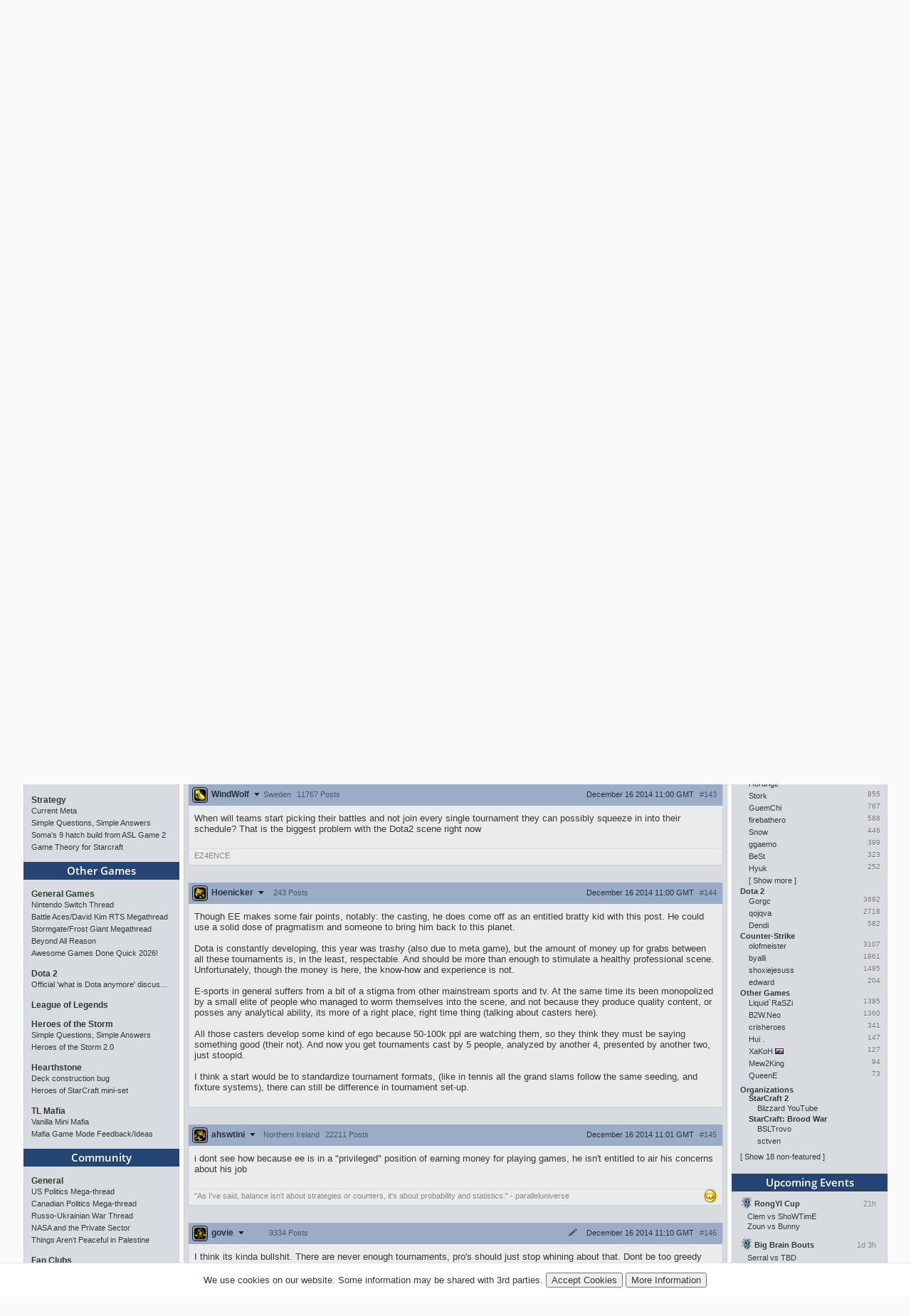

--- FILE ---
content_type: text/html; charset=utf-8
request_url: https://tl.net/blogs/473477-my-perspective-on-%EF%BD%84%EF%BD%8F%EF%BD%94%EF%BD%81%EF%BC%92?page=8
body_size: 23328
content:
<!DOCTYPE html>
<html lang="en" dir="ltr">
<head>
<title>My Perspective on ＤｏｔＡ　２ - Page 8</title>
<meta charset="utf-8">
<meta name="viewport" content="initial-scale=1, width=device-width">
<meta name="csrf-token" content="FGFfVnuZ">
<meta http-equiv="X-UA-Compatible" content="IE=edge">
<link rel="stylesheet" type="text/css" href="/mirror/v45/tla4.min.css">
<style>@font-face{font-family:'Open Sans';font-style:normal;font-weight:600;src:local('Open Sans SemiBold'),local('OpenSans-SemiBold'),url(https://fonts.gstatic.com/s/opensans/v16/mem5YaGs126MiZpBA-UNirkOUuht.eot?#iefix) format('embedded-opentype'),url(https://fonts.gstatic.com/s/opensans/v16/mem5YaGs126MiZpBA-UNirkOUuhp.woff2) format('woff2'),url(https://fonts.gstatic.com/s/opensans/v16/mem5YaGs126MiZpBA-UNirkOUuhv.woff) format('woff'),url(https://fonts.gstatic.com/l/font?kit=mem5YaGs126MiZpBA-UNirkOUuhu&skey=a162967ffaa5aa08&v=v16#OpenSans) format('svg'),url(https://fonts.gstatic.com/s/opensans/v16/mem5YaGs126MiZpBA-UNirkOUuhs.ttf) format('truetype')}</style><link rel="preconnect" href="https://fonts.gstatic.com/"><script src="/mirror/jquery.min.js"></script>
<script type="text/javascript" src="/mirror/v23/functions4.min.js"></script>
<link rel="icon" href="/favicon.png">
<link rel="canonical" href="https://tl.net/blogs/473477-my-perspective-on-ｄｏｔａ２?page=8"><!--[if lt IE 9]>
	<script src="/mirror/html5shiv-printshiv.js"></script>
<![endif]-->

<!-- InMobi Choice. Consent Manager Tag v3.0 (for TCF 2.2) -->
<script type="text/javascript" async=true>
(function() {
  var host = window.location.hostname;
  var element = document.createElement('script');
  var firstScript = document.getElementsByTagName('script')[0];
  var url = 'https://cmp.inmobi.com'
    .concat('/choice/', 'GANCBjEfRH5Fe', '/', host, '/choice.js?tag_version=V3');
  var uspTries = 0;
  var uspTriesLimit = 3;
  element.async = true;
  element.type = 'text/javascript';
  element.src = url;

  firstScript.parentNode.insertBefore(element, firstScript);

  function makeStub() {
    var TCF_LOCATOR_NAME = '__tcfapiLocator';
    var queue = [];
    var win = window;
    var cmpFrame;

    function addFrame() {
      var doc = win.document;
      var otherCMP = !!(win.frames[TCF_LOCATOR_NAME]);

      if (!otherCMP) {
        if (doc.body) {
          var iframe = doc.createElement('iframe');

          iframe.style.cssText = 'display:none';
          iframe.name = TCF_LOCATOR_NAME;
          doc.body.appendChild(iframe);
        } else {
          setTimeout(addFrame, 5);
        }
      }
      return !otherCMP;
    }

    function tcfAPIHandler() {
      var gdprApplies;
      var args = arguments;

      if (!args.length) {
        return queue;
      } else if (args[0] === 'setGdprApplies') {
        if (
          args.length > 3 &&
          args[2] === 2 &&
          typeof args[3] === 'boolean'
        ) {
          gdprApplies = args[3];
          if (typeof args[2] === 'function') {
            args[2]('set', true);
          }
        }
      } else if (args[0] === 'ping') {
        var retr = {
          gdprApplies: gdprApplies,
          cmpLoaded: false,
          cmpStatus: 'stub'
        };

        if (typeof args[2] === 'function') {
          args[2](retr);
        }
      } else {
        if(args[0] === 'init' && typeof args[3] === 'object') {
          args[3] = Object.assign(args[3], { tag_version: 'V3' });
        }
        queue.push(args);
      }
    }

    function postMessageEventHandler(event) {
      var msgIsString = typeof event.data === 'string';
      var json = {};

      try {
        if (msgIsString) {
          json = JSON.parse(event.data);
        } else {
          json = event.data;
        }
      } catch (ignore) {}

      var payload = json.__tcfapiCall;

      if (payload) {
        window.__tcfapi(
          payload.command,
          payload.version,
          function(retValue, success) {
            var returnMsg = {
              __tcfapiReturn: {
                returnValue: retValue,
                success: success,
                callId: payload.callId
              }
            };
            if (msgIsString) {
              returnMsg = JSON.stringify(returnMsg);
            }
            if (event && event.source && event.source.postMessage) {
              event.source.postMessage(returnMsg, '*');
            }
          },
          payload.parameter
        );
      }
    }

    while (win) {
      try {
        if (win.frames[TCF_LOCATOR_NAME]) {
          cmpFrame = win;
          break;
        }
      } catch (ignore) {}

      if (win === window.top) {
        break;
      }
      win = win.parent;
    }
    if (!cmpFrame) {
      addFrame();
      win.__tcfapi = tcfAPIHandler;
      win.addEventListener('message', postMessageEventHandler, false);
    }
  };

  makeStub();

  var uspStubFunction = function() {
    var arg = arguments;
    if (typeof window.__uspapi !== uspStubFunction) {
      setTimeout(function() {
        if (typeof window.__uspapi !== 'undefined') {
          window.__uspapi.apply(window.__uspapi, arg);
        }
      }, 500);
    }
  };

  var checkIfUspIsReady = function() {
    uspTries++;
    if (window.__uspapi === uspStubFunction && uspTries < uspTriesLimit) {
      console.warn('USP is not accessible');
    } else {
      clearInterval(uspInterval);
    }
  };

  if (typeof window.__uspapi === 'undefined') {
    window.__uspapi = uspStubFunction;
    var uspInterval = setInterval(checkIfUspIsReady, 6000);
  }
})();
</script>
<!-- End InMobi Choice. Consent Manager Tag v3.0 (for TCF 2.2) -->

<link rel="preload" as="script" href="https://www.googletagservices.com/tag/js/gpt.js" />
<script async src="https://dn0qt3r0xannq.cloudfront.net/liquipedia-zUmNAX1Oz3/tl-longform/prebid-load.js"></script>
<script>
const sidebarnarrow = window.matchMedia('(min-width: 1024px) AND (max-width: 1315px)')
const sidebarwide = window.matchMedia('(min-width: 1316px)')
// 728x90_ATF 
window.tude = window.tude || { cmd: [] };
tude.cmd.push(function() {
  tude.refreshAdsViaDivMappings([
    {
      divId: '728x90_ATF',
      baseDivId: 'pb-slot-anchor',
    }
  ]);
});
</script>
<script>
// 728x90_BTF
window.tude = window.tude || { cmd: [] };
tude.cmd.push(function() {
  tude.refreshAdsViaDivMappings([
    {
      divId: '728x90_BTF',
      baseDivId: 'pb-slot-incontent-4',
    }
  ]);
});
</script>
<script>
// 300x250_ATF
if (sidebarwide.matches) {
  window.tude = window.tude || { cmd: [] };
  tude.cmd.push(function() {
    tude.refreshAdsViaDivMappings([
      {
        divId: '300x250_ATF',
        baseDivId: 'pb-slot-right-1',
      }
    ]);
  });
}
</script>
<script>
// 300x250_CENTER
window.tude = window.tude || { cmd: [] };
tude.cmd.push(function() {
  tude.refreshAdsViaDivMappings([
    {
      divId: '300x250_CENTER',
      baseDivId: 'pb-slot-square-1',
    }
  ]);
});
</script>
<script>
// 300x250_BTF
if (sidebarnarrow.matches) {
  window.tude = window.tude || { cmd: [] };
  tude.cmd.push(function() {
    tude.refreshAdsViaDivMappings([
      {
        divId: '300x250_BTF',
        baseDivId: 'pb-slot-left-2',
      }
    ]);
  });
}
</script>
<script>
if (sidebarwide.matches) {
  window.tude = window.tude || { cmd: [] };
  tude.cmd.push(function() {
    tude.refreshAdsViaDivMappings([
      {
        divId: '300x250_BTF',
        baseDivId: 'pb-slot-right-2',
      }
    ]);
  });
}
</script></head>
<body  onload="resize_images2()">
<div id="navwrapper">
<div id="siteheader">
	<div id="userpanel">
		<ul>
			<li><a id="top-login-button" href="/mytlnet/login">Log In</a><a id="top-login-button-mobile" href="/mytlnet/login">Log In</a></li>
			<li class="guestlink"><a href="/mytlnet/register">Register</a></li>
		</ul>
		<div id="userpanelend"></div>
	</div>
	<div id="up_dropdown" style="">
		<div id="up_dropdown_content" class="pinned">
		</div>
	</div>
	<div class="topmenubar">
		<div class="navmenu">
			Liquid`
			<span class="sn_dropdown"></span>
		</div>
		<div class="top_menu">
			<span><a href="https://www.teamliquid.com/">Team Liquid</a></span>
			<span><a href="https://liquipedia.net/">Liquipedia</a></span>
		</div>
		<div class="social">
			<!--<a href="https://www.facebook.com/teamliquidnet" class="topmenuicons" id="tb-facebook"></a>-->
			<a href="https://twitter.com/tlnet" class="topmenuicons" id="tb-twitter"></a>
			<a href="https://www.youtube.com/teamliquidnet" class="topmenuicons" id="tb-youtube"></a>
		</div>
	</div>

	<div id="tlverytopbanner">
		<a href="/" id="homelink"></a>
		<div id="stats">
			<div id="timebar"><span>EST</span> 09:00<br> <!--<span>•</span>--> <span>CET</span> 15:00<br> <!--<span>•</span>--> <span>KST</span> 23:00</div>		</div>
	</div>
	<!--<div id="countdown" style="display:none"></div>-->
	<div class="navbar" id="navwrap">
		<div class="navmenu"></div>
		<ul class="smallnav">
			<li><a href="/">Home</a></li>
			<li class="tl-dropdown" id="forums-dropdown" data-dropdown="dropdown-menu-forums"><a href="/forum/">Forum <span class="sn_dropdown"></span></a></li>
			<li><a href="/calendar/">Calendar</a></li>
			<li><a href="/video/streams/">Streams</a></li>
			<li class="tl-dropdown" id="lp-dropdown" data-dropdown="dropdown-menu-liquipedia"><a href="https://liquipedia.net/">Liquipedia <span class="sn_dropdown"></span></a></li>
			<li class="tl-dropdown" id="features-dropdown" data-dropdown="dropdown-menu-features"><a href="/features/">Features <span class="sn_dropdown"></span></a></li>
			<li class="store"><a href="https://store.teamliquid.com/">Store</a></li>
			<li class="wcs-portal"><a href="https://liquipedia.net/starcraft2/Portal:EPT"><img alt="" height="20" src="/staff/R1CH/WCSPortalLogo.png">EPT</a></li>
			<!--<li class="heroes-portal"><a href="/heroes/"><img alt="" src="/images/layout/heroes-icon-small.png">Heroes of the Storm</a></li>-->
			<li><a href="/plus/">TL+</a></li>
		</ul>
		<ul id="filters">
			<li class="search">
				<form id="searchbox" action="/forum/search.php" method="get">
				<div>
					<a class="tb-sprite" onclick="$('#searchbox').submit(); return false" href="/forum/search.php" title="Search"></a>
				<input type="text" maxlength="32" size="23" name="q" id="searchicon">
				</div>
				</form>
			</li>
		</ul>
		<div class="clear"></div>
	</div>

	<div class="navbar submenu" id="dropdown-menu-liquipedia" data-top-menu="lp-dropdown" style="display:none;position:absolute;left:141px;height:24px;z-index:10;background:#040f21;margin-top:-1px">
	<ul class="smallnav subnav">
		<li><a href="https://liquipedia.net/starcraft2/">StarCraft 2</a></li>
<!--		<li><a href="https://liquipedia.net/dota2/">Dota 2</a></li>-->
		<li><a href="https://liquipedia.net/starcraft/">Brood War</a></li>
		<li><a href="https://liquipedia.net/smash/">Smash</a></li>
		<li><a href="https://liquipedia.net/heroes/">Heroes</a></li>
		<li><a href="https://liquipedia.net/counterstrike/">Counter-Strike</a></li>
		<li><a href="https://liquipedia.net/overwatch/">Overwatch</a></li>
	</ul>
	<div class="clear"></div>
	</div>

	<div class="navbar submenu" id="dropdown-menu-features" data-top-menu="features-dropdown" style="display:none">
		<ul class="smallnav subnav">
			<li><a href="/liquibet/">Liquibet</a></li>
			<li><a href="/fantasy/">Fantasy StarCraft</a></li>
			<li><a href="/tlpd/">TLPD</a></li>
		</ul>
		<div class="clear"></div>
	</div>

	<div class="navbar submenu" id="dropdown-menu-forums" data-top-menu="forums-dropdown" style="display:none;position:absolute;left:10px;height:24px;z-index:10;background:#040f21;margin-top:-1px">
	<ul class="smallnav subnav">
		<li><a href="/forum/?filter=starcraft2">StarCraft 2</a></li>
<!--		<li><a href="/forum/?filter=dota2">Dota 2</a></li>-->
		<li><a href="/forum/?filter=broodwar">Brood War</a></li>
<!--		<li><a href="/forum/?filter=lol">League of Legends</a></li>-->
		<li><a href="/blogs/">Blogs</a></li>
	</ul>
	<div class="clear"></div>
	</div>
</div>
<div id="main-container">
<div id="lsb-toggle">Forum Sidebar</div><div id="rsb-toggle">Events/Features</div><div id="main-left-sidebar"><div class="sidebar_block"><a class="block_header" href="/news/">News</a><div class="sbcontents block-news_left_mid"><div class="sbtitle"><a href="/news/">Featured News</a></div><a href="/forum/starcraft-2/643234-rongyi-cup-s3-ro16-preview">Rongyi Cup S3 - RO16 Preview</a><a href="/forum/starcraft-2/643234-rongyi-cup-s3-ro16-preview?page=last" class="comments">3</a><a href="/forum/starcraft-2/643218-hero-wins-sc2-all-star-invitational">herO wins SC2 All-Star Invitational</a><a href="/forum/starcraft-2/643218-hero-wins-sc2-all-star-invitational?page=last" class="comments">10</a><a href="/forum/starcraft-2/643164-sc2-all-star-invitational-tournament-preview" title="SC2 All-Star Invitational: Tournament Preview">SC2 All-Star Invitational: Tournament Preview</a><a href="/forum/starcraft-2/643164-sc2-all-star-invitational-tournament-preview?page=last" class="comments">5</a><a href="/forum/starcraft-2/642776-rsl-revival-2025-season-finals-preview" title="RSL Revival - 2025 Season Finals Preview">RSL Revival - 2025 Season Finals Preview</a><a href="/forum/starcraft-2/642776-rsl-revival-2025-season-finals-preview?page=last" class="comments">8</a><a href="/forum/starcraft-2/642593-rsl-season-3-playoffs-preview">RSL Season 3 - Playoffs Preview</a><a href="/forum/starcraft-2/642593-rsl-season-3-playoffs-preview?page=last" class="comments">0</a><div class="sbtitle"><a href="/news/community">Community News</a></div><a href="/forum/starcraft-2/643200-weekly-cups-jan-12-18-hero-maxpax-solar-win" title="Weekly Cups (Jan 12-18): herO, MaxPax, Solar win">Weekly Cups (Jan 12-18): herO, MaxPax, Solar win</a><a href="/forum/starcraft-2/643200-weekly-cups-jan-12-18-hero-maxpax-solar-win?page=last" class="comments">0</a><a href="/forum/brood-war/643168-bsl-season-2025-full-overview-and-conclusion" title="BSL Season 2025 - Full Overview and Conclusion">BSL Season 2025 - Full Overview and Conclusion</a><a href="/forum/brood-war/643168-bsl-season-2025-full-overview-and-conclusion?page=last" class="comments">8</a><a href="/forum/starcraft-2/643077-weekly-cups-jan-5-11-clem-wins-big-offline-trigger-upsets" title="Weekly Cups (Jan 5-11): Clem wins big offline, Trigger upsets">Weekly Cups (Jan 5-11): Clem wins big offline, Trigger upsets</a><a href="/forum/starcraft-2/643077-weekly-cups-jan-5-11-clem-wins-big-offline-trigger-upsets?page=last" class="comments">4</a><a href="/forum/sc2-tournaments/643060-21000-rongyi-cup-season-3-announced-jan-22-feb-7" title="$21,000 Rongyi Cup Season 3 announced (Jan 22-Feb 7)">$21,000 Rongyi Cup Season 3 announced (Jan 22-Feb 7)</a><a href="/forum/sc2-tournaments/643060-21000-rongyi-cup-season-3-announced-jan-22-feb-7?page=last" class="comments">19</a><a href="/forum/starcraft-2/643019-weekly-cups-dec-29-jan-4-protoss-rolls-2v2-returns" title="Weekly Cups (Dec 29-Jan 4): Protoss rolls, 2v2 returns">Weekly Cups (Dec 29-Jan 4): Protoss rolls, 2v2 returns</a><a href="/forum/starcraft-2/643019-weekly-cups-dec-29-jan-4-protoss-rolls-2v2-returns?page=last" class="comments">7</a></div></div><div class="sidebar_block"><a class="block_header" href="/forum/?filter=starcraft2">StarCraft 2</a><div class="sbcontents block-starcraft2"><div class="sbtitle"><a href="/forum/starcraft-2/">General</a></div><div class="subheading19"><div class="sb-blck" data-fid="19"><a href="/forum/starcraft-2/643220-starcraft-2-will-not-be-in-the-esports-world-cup" title="StarCraft 2 will not be in the Esports World Cup">StarCraft 2 will not be in the Esports World Cup</a>
<a href="/forum/starcraft-2/643243-oliveira-would-have-returned-if-ewc-continued" title="Oliveira Would Have Returned If EWC Continued">Oliveira Would Have Returned If EWC Continued</a>
<a href="/forum/starcraft-2/643234-rongyi-cup-s3-ro16-preview">Rongyi Cup S3 - RO16 Preview</a>
<a href="/forum/starcraft-2/643218-hero-wins-sc2-all-star-invitational" title="herO wins SC2 All-Star Invitational">herO wins SC2 All-Star Invitational</a>
<a href="/forum/starcraft-2/643202-phd-study-w-sc2-help-with-a-survey" title="PhD study /w SC2 - help with a survey!">PhD study /w SC2 - help with a survey!</a>
</div></div><div class="sbtitle"><a href="/forum/sc2-tournaments/">Tourneys</a></div><div class="subheading36"><div class="sb-blck" data-fid="36"><a href="/forum/sc2-tournaments/643060-21000-rongyi-cup-season-3-announced-jan-22-feb-7" title="$21,000 Rongyi Cup Season 3 announced (Jan 22-Feb 7)">$21,000 Rongyi Cup Season 3 announced (Jan 22-Feb 7)</a>
<a href="/forum/sc2-tournaments/642943-osc-season-13-world-championship">OSC Season 13 World Championship</a>
<a href="/forum/sc2-tournaments/643201-70-prize-pool-ladder-legends-academy-weekly-open" title="$70 Prize Pool Ladder Legends Academy Weekly Open!">$70 Prize Pool Ladder Legends Academy Weekly Open!</a>
<a href="/forum/sc2-tournaments/642963-sc2-all-star-invitational-jan-17-18" title="SC2 All-Star Invitational: Jan 17-18">SC2 All-Star Invitational: Jan 17-18</a>
<a href="/forum/sc2-tournaments/584869-sparkling-tuna-cup-weekly-open-tournament" title="Sparkling Tuna Cup - Weekly Open Tournament">Sparkling Tuna Cup - Weekly Open Tournament</a>
</div></div><div class="sbtitle"><a href="/forum/sc2-strategy/">Strategy</a></div><div class="subheading34"><div class="sb-blck" data-fid="34"><a href="/forum/sc2-strategy/187808-simple-questions-simple-answers">Simple Questions Simple Answers</a>
</div></div><div class="sbtitle"><a href="/forum/sc2-maps/">Custom Maps</a></div><div class="subheading44"><div class="sb-blck" data-fid="44"><a href="/forum/sc2-maps/474356-starcraft-sound-mod">[A] Starcraft Sound Mod</a>
</div></div><div class="sbtitle"><a href="/forum/external-content/">External Content</a></div><div class="subheading160"><div class="sb-blck" data-fid="160"><a href="/forum/external-content/643186-mutation-509-doomsday-report">Mutation # 509 Doomsday Report</a>
<a href="/forum/external-content/643073-mutation-508-violent-night">Mutation # 508 Violent Night</a>
<a href="/forum/external-content/643012-mutation-507-well-trained">Mutation # 507 Well Trained</a>
<a href="/forum/external-content/642953-mutation-506-warp-zone">Mutation # 506 Warp Zone</a>
</div></div></div></div><div class="sidebar_block"><a class="block_header" href="/forum/?filter=broodwar">Brood War</a><div class="sbcontents block-broodwar"><div class="sbtitle"><a href="/forum/brood-war/">General</a></div><div class="subheading6"><div class="sb-blck" data-fid="6"><a href="/forum/brood-war/643199-gypsy-to-korea">Gypsy to Korea</a>
<a href="/forum/brood-war/643092-asl21-potential-map-candidates">[ASL21] Potential Map Candidates</a>
<a href="/forum/brood-war/643233-which-foreign-pros-are-considered-the-best" title="Which foreign pros are considered the best?">Which foreign pros are considered the best?</a>
<a href="/forum/brood-war/428360-bw-general-discussion">BW General Discussion</a>
<a href="/forum/brood-war/641086-bw-aka-finder-tool">BW AKA finder tool</a>
</div></div><div class="sbtitle"><a href="/forum/bw-tournaments/">Tourneys</a></div><div class="subheading8"><div class="sb-blck" data-fid="8"><a href="/forum/bw-tournaments/402419-small-vod-thread-20">Small VOD Thread 2.0</a>
<a href="/forum/bw-tournaments/605325-megathread-daily-proleagues">[Megathread] Daily Proleagues</a>
<a href="/forum/bw-tournaments/642999-bsl21-non-korean-championship-starts-jan-10" title="[BSL21] Non-Korean Championship - Starts Jan 10">[BSL21] Non-Korean Championship - Starts Jan 10</a>
<a href="/forum/bw-tournaments/643169-azhis-colosseum-season-2">Azhi&#039;s Colosseum - Season 2</a>
</div></div><div class="sbtitle"><a href="/forum/bw-strategy/">Strategy</a></div><div class="subheading10"><div class="sb-blck" data-fid="10"><a href="/forum/bw-strategy/641937-current-meta">Current Meta</a>
<a href="/forum/bw-strategy/220903-simple-questions-simple-answers">Simple Questions, Simple Answers</a>
<a href="/forum/bw-strategy/642309-somas-9-hatch-build-from-asl-game-2" title="Soma&#039;s 9 hatch build from ASL Game 2">Soma&#039;s 9 hatch build from ASL Game 2</a>
<a href="/forum/bw-strategy/642602-game-theory-for-starcraft">Game Theory for Starcraft</a>
</div></div></div></div><div class="sidebar_block"><a class="block_header" href="/forum/?filter=other">Other Games</a><div class="sbcontents block-games"><div class="sbtitle"><a href="/forum/games/">General Games</a></div><div class="subheading12"><div class="sb-blck" data-fid="12"><a href="/forum/games/515297-nintendo-switch-thread">Nintendo Switch Thread</a>
<a href="/forum/games/574934-battle-aces-david-kim-rts-megathread" title="Battle Aces/David Kim RTS Megathread">Battle Aces/David Kim RTS Megathread</a>
<a href="/forum/games/594282-stormgate-frost-giant-megathread">Stormgate/Frost Giant Megathread</a>
<a href="/forum/games/609430-beyond-all-reason">Beyond All Reason</a>
<a href="/forum/games/642782-awesome-games-done-quick-2026">Awesome Games Done Quick 2026!</a>
</div></div><div class="sbtitle"><a href="/forum/dota-2-general/">Dota 2</a></div><div class="subheading95"><div class="sb-blck" data-fid="95"><a href="/forum/dota-2-general/472027-official-what-is-dota-anymore-discussion" title="Official &#039;what is Dota anymore&#039; discussion">Official &#039;what is Dota anymore&#039; discussion</a>
</div></div><div class="sbtitle"><a href="/forum/league-of-legends/">League of Legends</a></div><div class="subheading51"><div class="sb-blck" data-fid="51"></div></div><div class="sbtitle"><a href="/forum/heroes/">Heroes of the Storm</a></div><div class="subheading145"><div class="sb-blck" data-fid="145"><a href="/forum/heroes/480786-simple-questions-simple-answers">Simple Questions, Simple Answers</a>
<a href="/forum/heroes/520609-heroes-of-the-storm-20">Heroes of the Storm 2.0</a>
</div></div><div class="sbtitle"><a href="/forum/hearthstone/">Hearthstone</a></div><div class="subheading116"><div class="sb-blck" data-fid="116"><a href="/forum/hearthstone/472718-deck-construction-bug">Deck construction bug</a>
<a href="/forum/hearthstone/632957-heroes-of-starcraft-mini-set">Heroes of StarCraft mini-set</a>
</div></div><div class="sbtitle"><a href="/forum/mafia/">TL Mafia</a></div><div class="subheading31"><div class="sb-blck" data-fid="31"><a href="/forum/mafia/631306-vanilla-mini-mafia">Vanilla Mini Mafia</a>
<a href="/forum/mafia/642617-mafia-game-mode-feedback-ideas">Mafia Game Mode Feedback/Ideas</a>
</div></div></div></div><div class="sidebar_block"><a class="block_header" href="/forum/?filter=community">Community</a><div class="sbcontents block-general"><div class="sbtitle"><a href="/forum/general/">General</a></div><div class="subheading1"><div class="sb-blck" data-fid="1"><a href="/forum/general/532255-us-politics-mega-thread">US Politics Mega-thread</a>
<a href="/forum/general/480705-canadian-politics-mega-thread">Canadian Politics Mega-thread</a>
<a href="/forum/general/587060-russo-ukrainian-war-thread">Russo-Ukrainian War Thread</a>
<a href="/forum/general/180910-nasa-and-the-private-sector">NASA and the Private Sector</a>
<a href="/forum/general/573090-things-arent-peaceful-in-palestine" title="Things Aren’t Peaceful in Palestine">Things Aren’t Peaceful in Palestine</a>
</div></div><div class="sbtitle"><a href="/forum/fan-clubs/">Fan Clubs</a></div><div class="subheading56"><div class="sb-blck" data-fid="56"><a href="/forum/fan-clubs/437086-the-hero-fan-club">The herO Fan Club!</a>
<a href="/forum/fan-clubs/138967-the-idra-fan-club">The IdrA Fan Club</a>
</div></div><div class="sbtitle"><a href="/forum/entertainment/">Media &amp; Entertainment</a></div><div class="subheading89"><div class="sb-blck" data-fid="89"><a href="/forum/entertainment/94273-anime-discussion-thread">Anime Discussion Thread</a>
<a href="/forum/entertainment/89879-manga-one-piece">[Manga] One Piece</a>
</div></div><div class="sbtitle"><a href="/forum/sports/">Sports</a></div><div class="subheading88"><div class="sb-blck" data-fid="88"><a href="/forum/sports/629170-2024-2026-football-thread">2024 - 2026 Football Thread</a>
</div></div><div class="sbtitle"><a href="/forum/world-cup-2022/">World Cup 2022</a></div><div class="subheading162"><div class="sb-blck" data-fid="162"></div></div><div class="sbtitle"><a href="/forum/tech-support/">Tech Support</a></div><div class="subheading46"><div class="sb-blck" data-fid="46"><a href="/forum/tech-support/426532-computer-build-upgrade-and-buying-resource-thread" title="Computer Build, Upgrade &amp; Buying Resource Thread">Computer Build, Upgrade &amp; Buying Resource Thread</a>
</div></div><div class="sbtitle"><a href="/forum/tl-community/">TL Community</a></div><div class="subheading37"><div class="sb-blck" data-fid="37"><a href="/forum/tl-community/95875-the-automated-ban-list">The Automated Ban List</a>
</div></div></div></div><div class="sidebar_block"><a class="block_header" href="/blogs/">Blogs</a><div class="sbcontents block-blogs"><div class="sbtitle"><a href="/blogs/"></a></div><div class="sb-blck" data-fid="18"><div style='line-height: 17px;float: left;clear:both;width:70%;overflow:hidden;white-space:nowrap'><a href='/blogs/643194-navigating-the-risks-and-rewards-of-playing-games' title="Navigating the Risks and Rewards of Playing Games  By TrAiDoS" >Navigating the Risks and Rew&hellip;</a></div><div style='line-height: 17px;float: right;width:25%;overflow:hidden;white-space:nowrap;text-align:right'><a title="Navigating the Risks and Rewards of Playing Games  By TrAiDoS" style='color:#888;font-size:9px;text-shadow:1px 1px rgba(255,255,255,0.5);text-overflow:clip' href="/blog/GamingScience">TrAiDoS</a></div><div style='line-height: 17px;float: left;clear:both;width:70%;overflow:hidden;white-space:nowrap'><a href='/blogs/643072-my-2025-magic-the-gathering-limited-ranking' title="My 2025 Magic: The Gathering Limited Ranking  By DARKING" >My 2025 Magic: The Gathering&hellip;</a></div><div style='line-height: 17px;float: right;width:25%;overflow:hidden;white-space:nowrap;text-align:right'><a title="My 2025 Magic: The Gathering Limited Ranking  By DARKING" style='color:#888;font-size:9px;text-shadow:1px 1px rgba(255,255,255,0.5);text-overflow:clip' href="/blog/DARKING">DARKING</a></div><div style='line-height: 17px;float: left;clear:both;width:70%;overflow:hidden;white-space:nowrap'><a href='/blogs/643059-life-update-and-thoughts' title="Life Update and thoughts.  By FuDDx" >Life Update and thoughts.</a></div><div style='line-height: 17px;float: right;width:25%;overflow:hidden;white-space:nowrap;text-align:right'><a title="Life Update and thoughts.  By FuDDx" style='color:#888;font-size:9px;text-shadow:1px 1px rgba(255,255,255,0.5);text-overflow:clip' href="/blog/fuddx">FuDDx</a></div><div style='line-height: 17px;float: left;clear:both;width:70%;overflow:hidden;white-space:nowrap'><a href='/blogs/643043-how-do-archons-sleep' title="How do archons sleep?  By 8882" >How do archons sleep?</a></div><div style='line-height: 17px;float: right;width:25%;overflow:hidden;white-space:nowrap;text-align:right'><a title="How do archons sleep?  By 8882" style='color:#888;font-size:9px;text-shadow:1px 1px rgba(255,255,255,0.5);text-overflow:clip' href="/blog/8882">8882</a></div><div style='line-height: 17px;float: left;clear:both;width:70%;overflow:hidden;white-space:nowrap'><a href='/blogs/642717-james-bond-movies-ranking-part-1' title="James Bond movies ranking - part 1  By Topin" >James Bond movies ranking - pa&hellip;</a></div><div style='line-height: 17px;float: right;width:25%;overflow:hidden;white-space:nowrap;text-align:right'><a title="James Bond movies ranking - part 1  By Topin" style='color:#888;font-size:9px;text-shadow:1px 1px rgba(255,255,255,0.5);text-overflow:clip' href="/blog/neverhungry">Topin</a></div><div style='clear:both'></div></div></div></div><div class="sidebar_end"></div><div class="sidebar-after"><div style="font-size:10px;text-align:center"><a href="/mytlnet/leftsidebar.php">Customize Sidebar...</a></div><br><a href="/forum/website-feedback/">Website Feedback</a><br><br><a href="/forum/closed-threads/">Closed Threads</a><br><br><br><br>Active: 1497 users</div></div><!-- Left Sidebar END --><div id="main-content"><!-- Content Area START --><!-- google_ad_section_start --><h1 class="title padding">My Perspective on ＤｏｔＡ　２ - Page 8</h1><div style="max-width: 740px; height:108px; overflow: hidden; padding: 0px; margin-left: auto; margin-right: auto; text-align: center; margin-bottom: 10px"><!-- Top Ad --><div id='728x90_ATF'></div></div><table width="100%"><tr>
	<td style="white-space: nowrap" valign="bottom">
		<span itemscope itemtype="http://data-vocabulary.org/Breadcrumb"><a itemprop="url" href="/blogs/"><span itemprop="title">Blogs</span></a></span> &gt;
		<span itemscope itemtype="http://data-vocabulary.org/Breadcrumb"><a itemprop="url" href="/blogs/EternaLEnVy"><span itemprop="title">EternaLEnVy</span></a></span>
	</td>
</tr></table><table id="forumtable" width="100%" cellspacing="0" cellpadding="0"><tr class="thread_dock top"><td colspan="2"><div class="thread_cta"><a href="#reply" id="gotoreply"><span class="replyarrow"></span>Post a Reply</a></div><div class="pagination"><a href="/blogs/473477-my-perspective-on-%EF%BD%84%EF%BD%8F%EF%BD%94%EF%BD%81%EF%BC%92?page=7" title="Previous Page (7)">Prev</a> <a href="/blogs/473477-my-perspective-on-%EF%BD%84%EF%BD%8F%EF%BD%94%EF%BD%81%EF%BC%92">1</a> <a href="/blogs/473477-my-perspective-on-%EF%BD%84%EF%BD%8F%EF%BD%94%EF%BD%81%EF%BC%92?page=6">6</a> <a href="/blogs/473477-my-perspective-on-%EF%BD%84%EF%BD%8F%EF%BD%94%EF%BD%81%EF%BC%92?page=7" rel="prev">7</a> <b>8</b> <a href="/blogs/473477-my-perspective-on-%EF%BD%84%EF%BD%8F%EF%BD%94%EF%BD%81%EF%BC%92?page=9" rel="next">9</a> <a href="/blogs/473477-my-perspective-on-%EF%BD%84%EF%BD%8F%EF%BD%94%EF%BD%81%EF%BC%92?page=10">10</a> <a href="/blogs/473477-my-perspective-on-%EF%BD%84%EF%BD%8F%EF%BD%94%EF%BD%81%EF%BC%92?page=22">22</a> <a href="/blogs/473477-my-perspective-on-%EF%BD%84%EF%BD%8F%EF%BD%94%EF%BD%81%EF%BC%92?page=9" title="Next Page (9)">Next</a> <a href="/blogs/473477-my-perspective-on-%EF%BD%84%EF%BD%8F%EF%BD%94%EF%BD%81%EF%BC%92?view=all" title="View All Pages" rel="nofollow">All</a> </div></td></tr><tr><td colspan="2" class="fpost"><a id="141"></a>
	<div class="solid">
		<section>
				<header class="titelbalk">
				<div>
						<div class='forummsginfo'>
							<div class='usericon P10 ' >

							</div>
						<div class="fpost-username">
							<span>Talin</span>
							<span class="userarrow"></span>
							<aside class="tooltip">
								<a class="tt-userinfo" href="/forum/profile.php?user=Talin">Profile</a>
								<a href="/blogs/Talin" class="tt-userinfo">Blog</a>																<span class="tt-userinfo">Joined September 2010</span>
							</aside>
						</div>
						<div class="fpost-userinfo">
						<span class="tt-userinfo">Montenegro</span><span class="tt-userinfo">10532 Posts</span>
						</div>
					</div>
				</div><div>
					<div class="fpost-postinfo">
												<a href="/forum/viewpost.php?post_id=23443184" class="submessage" title="579 weeks ago"><span class="post_date">December 16 2014 10:37 GMT</span> <span class="post_time"><!--post time needed here--></span></a>
						<div class="submessage">#141</div>
					</div>
				</div>
			</header>
			<article class="forumPost">
				<section><div class="quote"><b>On December 16 2014 19:18 Laurens wrote:</b><br><div class="quote"><a id="showQuoteLink_2" href="#" onclick="javascript:toggleShowQuote(2); return false" style="text-decoration: none; font-family: monospace; color: #808080;">Show nested quote +</a><br><div id="showQuoteRest_2" class="sqr" style="display: none;"><b>On December 16 2014 19:16 Kraznaya wrote:</b><br><div class="quote"><b>On December 16 2014 19:13 Laurens wrote:</b><br>I&#039;d take that bet any day.<br><br></div><br><br>if being in his position is so easy, why havent you done it yet</div></div><br><br>It requires balls of steel to give up on education/job and go pro dota. Alas I don&#039;t have them. I respect EE a lot for making the jump and going pro. I do not respect him for this blog.</div><br><br>The reason it requires balls of steel is <i>because</i> having a solid education and a job is so much better than going pro dota. </section>
			</article>
		</section>
	</div>
	<div class="fpost-actionable">
	</div>
</td></tr>

<tr><td colspan="2" class="fpost"><a id="142"></a>
	<div class="solid">
		<section>
				<header class="titelbalk">
				<div>
						<div class='forummsginfo'>
							<div class='usericon Z0 ' >

							</div>
						<div class="fpost-username">
							<span>PlasticMilk</span>
							<span class="userarrow"></span>
							<aside class="tooltip">
								<a class="tt-userinfo" href="/forum/profile.php?user=PlasticMilk">Profile</a>
																								<span class="tt-userinfo">Joined April 2011</span>
							</aside>
						</div>
						<div class="fpost-userinfo">
						<span class="tt-userinfo">Canada</span><span class="tt-userinfo">48 Posts</span>
						</div>
					</div>
				</div><div>
					<div class="fpost-postinfo">
													<div class="fpost-lastedit"><aside class="tooltip"><span class="tt-userinfo">Last Edited: 2014-12-16 11:51:37</span></aside></div>
												<a href="/forum/viewpost.php?post_id=23443231" class="submessage" title="579 weeks ago"><span class="post_date">December 16 2014 10:59 GMT</span> <span class="post_time"><!--post time needed here--></span></a>
						<div class="submessage">#142</div>
					</div>
				</div>
			</header>
			<article class="forumPost">
				<section>Hey dude, <br><br>I wish I could see you guys play with the same passion as before. It used to motivate me so much knowing that there were people who were so dedicated to something they love that they&#039;d practice 3 hours a day just to become the best. That made me so motivated to get better at shit I had to deal with in life as well as Dota. Now it&#039;s just kinda sad to watch how you guys view the game and don&#039;t really have motivation. I could give my opinion on what you guys could do but it would honestly mean nothing since I&#039;m not in any position to say such but I hope you guys find motivation soon. <br><br>Honestly, you and Arteezy were my favourite players for a long time just because of the insight and passion you guys brought into the game. I mean seeing your original post, I was pretty skeptical, as I imagine a lot of people were. But as I saw you play in more tournaments, I realized just how much devotion you had to the game. Just how far you were willing to go and how much you put into the game. It was pretty inspiring because honestly it made me think of how I could never do something like that and I wish I could. I admired your tenacity and your courage to pursue something you dreamed of and believed in. <br><br>I hope you guys find a solution soon (other than TI5 coming up... I&#039;m sure that&#039;s enough motivation once that hits haha). It&#039;d be nice to see you guys tweet about more inspiring shit than just the usual meme shit.<br><br>- A fan<br><br>P.S. I never buy tournament tickets, because honestly I am poor university student, but I bought the compendium to vote for you guys, and so did many people. Fans are always going to be there as long as you be yourself.<br><br></section>
			</article>
		</section>
		<footer>
				<div class="forumsig">
					<div>where do dreams go</div>
				</div><div class="forumsig">
					<span class="contrib">
											</span>
				</div>
		</footer>
	</div>
	<div class="fpost-actionable">
	</div>
</td></tr>

<tr><td colspan="2" class="fpost"><a id="143"></a>
	<div class="solid">
		<section>
				<header class="titelbalk">
				<div>
						<div class='forummsginfo'>
							<div class='usericon P10 ' >

							</div>
						<div class="fpost-username">
							<span>WindWolf</span>
							<span class="userarrow"></span>
							<aside class="tooltip">
								<a class="tt-userinfo" href="/forum/profile.php?user=WindWolf">Profile</a>
								<a href="/blogs/WindWolf" class="tt-userinfo">Blog</a>																<span class="tt-userinfo">Joined July 2012</span>
							</aside>
						</div>
						<div class="fpost-userinfo">
						<span class="tt-userinfo">Sweden</span><span class="tt-userinfo">11767 Posts</span>
						</div>
					</div>
				</div><div>
					<div class="fpost-postinfo">
												<a href="/forum/viewpost.php?post_id=23443234" class="submessage" title="579 weeks ago"><span class="post_date">December 16 2014 11:00 GMT</span> <span class="post_time"><!--post time needed here--></span></a>
						<div class="submessage">#143</div>
					</div>
				</div>
			</header>
			<article class="forumPost">
				<section>When will teams start picking their battles and not join every single tournament they can possibly squeeze in into their schedule? That is the biggest problem with the Dota2 scene right now </section>
			</article>
		</section>
		<footer>
				<div class="forumsig">
					<div>EZ4ENCE</div>
				</div><div class="forumsig">
					<span class="contrib">
											</span>
				</div>
		</footer>
	</div>
	<div class="fpost-actionable">
	</div>
</td></tr>

<tr><td colspan="2" class="fpost"><a id="144"></a>
	<div class="solid">
		<section>
				<header class="titelbalk">
				<div>
						<div class='forummsginfo'>
							<div class='usericon Z0 ' >

							</div>
						<div class="fpost-username">
							<span>Hoenicker</span>
							<span class="userarrow"></span>
							<aside class="tooltip">
								<a class="tt-userinfo" href="/forum/profile.php?user=Hoenicker">Profile</a>
																								<span class="tt-userinfo">Joined February 2012</span>
							</aside>
						</div>
						<div class="fpost-userinfo">
						<span class="tt-userinfo"></span><span class="tt-userinfo">243 Posts</span>
						</div>
					</div>
				</div><div>
					<div class="fpost-postinfo">
												<a href="/forum/viewpost.php?post_id=23443237" class="submessage" title="579 weeks ago"><span class="post_date">December 16 2014 11:00 GMT</span> <span class="post_time"><!--post time needed here--></span></a>
						<div class="submessage">#144</div>
					</div>
				</div>
			</header>
			<article class="forumPost">
				<section>Though EE makes some fair points, notably: the casting, he does come off as an entitled bratty kid with this post. He could use a solid dose of pragmatism and someone to bring him back to this planet. <br><br>Dota is constantly developing, this year was trashy (also due to meta game), but the amount of money up for grabs between all these tournaments is, in the least, respectable. And should be more than enough to stimulate a healthy professional scene. Unfortunately, though the money is here, the know-how and experience is not.<br><br>E-sports in general suffers from a bit of a stigma from other mainstream sports and tv. At the same time its been monopolized by a small elite of people who managed to worm themselves into the scene, and not because they produce quality content, or posses any analytical ability, its more of a right place, right time thing (talking about casters here).<br><br>All those casters develop some kind of ego because 50-100k ppl are watching them, so they think they must be saying something good (their not). And now you get tournaments cast by 5 people, analyzed by another 4, presented by another two, just stoopid. <br><br>I think a start would be to standardize tournament formats, (like in tennis all the grand slams follow the same seeding, and fixture systems), there can still be difference in tournament set-up.       <br></section>
			</article>
		</section>
	</div>
	<div class="fpost-actionable">
	</div>
</td></tr>

<tr><td colspan="2" class="fpost"><a id="145"></a>
	<div class="solid">
		<section>
				<header class="titelbalk">
				<div>
						<div class='forummsginfo'>
							<div class='usericon Z10 ' >

							</div>
						<div class="fpost-username">
							<span>ahswtini</span>
							<span class="userarrow"></span>
							<aside class="tooltip">
								<a class="tt-userinfo" href="/forum/profile.php?user=ahswtini">Profile</a>
								<a href="/blogs/ahswtini" class="tt-userinfo">Blog</a>																<span class="tt-userinfo">Joined June 2008</span>
							</aside>
						</div>
						<div class="fpost-userinfo">
						<span class="tt-userinfo">Northern Ireland</span><span class="tt-userinfo">22211 Posts</span>
						</div>
					</div>
				</div><div>
					<div class="fpost-postinfo">
												<a href="/forum/viewpost.php?post_id=23443242" class="submessage" title="579 weeks ago"><span class="post_date">December 16 2014 11:01 GMT</span> <span class="post_time"><!--post time needed here--></span></a>
						<div class="submessage">#145</div>
					</div>
				</div>
			</header>
			<article class="forumPost">
				<section>i dont see how because ee is in a &quot;privileged&quot; position of earning money for playing games, he isn&#039;t entitled to air his concerns about his job</section>
			</article>
		</section>
		<footer>
				<div class="forumsig">
					<div>&quot;As I&#039;ve said, balance isn&#039;t about strategies or counters, it&#039;s about probability and statistics.&quot; - paralleluniverse</div>
				</div><div class="forumsig">
					<span class="contrib">
												 	<span style="padding-right:4px" class='lpspr lpcoin-gold1' title='Liquipedia Contribution'></span>											</span>
				</div>
		</footer>
	</div>
	<div class="fpost-actionable">
	</div>
</td></tr>

<tr><td colspan="2" class="fpost"><a id="146"></a>
	<div class="solid">
		<section>
				<header class="titelbalk">
				<div>
						<div class='forummsginfo'>
							<div class='usericon T9 ' >

							</div>
						<div class="fpost-username">
							<span>govie</span>
							<span class="userarrow"></span>
							<aside class="tooltip">
								<a class="tt-userinfo" href="/forum/profile.php?user=govie">Profile</a>
								<a href="/blogs/govie" class="tt-userinfo">Blog</a>																<span class="tt-userinfo">Joined November 2012</span>
							</aside>
						</div>
						<div class="fpost-userinfo">
						<span class="tt-userinfo"></span><span class="tt-userinfo">9334 Posts</span>
						</div>
					</div>
				</div><div>
					<div class="fpost-postinfo">
													<div class="fpost-lastedit"><aside class="tooltip"><span class="tt-userinfo">Last Edited: 2014-12-16 11:27:34</span></aside></div>
												<a href="/forum/viewpost.php?post_id=23443255" class="submessage" title="579 weeks ago"><span class="post_date">December 16 2014 11:10 GMT</span> <span class="post_time"><!--post time needed here--></span></a>
						<div class="submessage">#146</div>
					</div>
				</div>
			</header>
			<article class="forumPost">
				<section>I think its kinda bullshit. There are never enough tournaments, pro&#039;s should just stop whining about that. Dont be too greedy and just sign up for less tournaments, maybe then you will care if you win or loose. You are acting like you deserve to be part of every pricepool in dota2 and thats ridiculous.<br><br>If the teams decide to not sign up out of greed for every freaking tournament, all the facts stated in this blog would not have happened. Dont redraw reality envy, the only ones that can change almost all of it are the teams themselves.<br><br>Edit, small example : Why would almost all the top western teams participate in a mediocre prizepool tournament like dota pit league? <a href="http://wiki.teamliquid.net/dota2/Dota_Pit_League/Season_2" target="_blank">http://wiki.teamliquid.net/dota2/Dota_Pit_League/Season_2</a><br><br>Only answer is freaking greed, so stop crying.</section>
			</article>
		</section>
		<footer>
				<div class="forumsig">
					<div>The two NBA teams in states with legal weed are called the Nuggets and the Blazers...</div>
				</div><div class="forumsig">
					<span class="contrib">
											</span>
				</div>
		</footer>
	</div>
	<div class="fpost-actionable">
	</div>
</td></tr>

<tr><td colspan="2" class="fpost"><a id="147"></a>
	<div class="solid">
		<section>
				<header class="titelbalk">
				<div>
						<div class='forummsginfo'>
							<div class='usericon P2 ' >

							</div>
						<div class="fpost-username">
							<span>zdfgucker</span>
							<span class="userarrow"></span>
							<aside class="tooltip">
								<a class="tt-userinfo" href="/forum/profile.php?user=zdfgucker">Profile</a>
																								<span class="tt-userinfo">Joined August 2011</span>
							</aside>
						</div>
						<div class="fpost-userinfo">
						<span class="tt-userinfo">China</span><span class="tt-userinfo">594 Posts</span>
						</div>
					</div>
				</div><div>
					<div class="fpost-postinfo">
												<a href="/forum/viewpost.php?post_id=23443276" class="submessage" title="579 weeks ago"><span class="post_date">December 16 2014 11:21 GMT</span> <span class="post_time"><!--post time needed here--></span></a>
						<div class="submessage">#147</div>
					</div>
				</div>
			</header>
			<article class="forumPost">
				<section>You&#039;re not <b>forced</b> to participate in X tournaments per year. <br><br>In fact smaller and upcoming teams would appreciate if T1 teams pulled out of more tournaments and focused on the biggest ones. <br><br>As for casters, yeah, they should read patch notes more and analyse teams better. I think Tobi did it best. Tobi can predict drafting sometimes better than his (pro) co-casters.<br><br>Also, a heads up - it&#039;s not going to get easier for anyone. If more LGDs, VGs and so on participate in western tournaments, good luck. </section>
			</article>
		</section>
		<footer>
				<div class="forumsig">
					<div>fLDm</div>
				</div><div class="forumsig">
					<span class="contrib">
											</span>
				</div>
		</footer>
	</div>
	<div class="fpost-actionable">
	</div>
</td></tr>

<tr><td colspan="2" class="fpost"><a id="148"></a>
	<div class="solid">
		<section class="pnt01" style="background-image:url(/images/starcraft/teams/6.png)">
				<header class="titelbalk">
				<div>
						<div class='forummsginfo'>
							<div class='usericon Z10 ' >

							</div>
						<div class="fpost-username">
							<span>Torte de Lini</span>
							<span class="userarrow"></span>
							<aside class="tooltip">
								<a class="tt-userinfo" href="/forum/profile.php?user=Torte%20de%20Lini">Profile</a>
								<a href="/blogs/Torte%20de%20Lini" class="tt-userinfo">Blog</a>																<span class="tt-userinfo">Joined September 2010</span>
							</aside>
						</div>
						<div class="fpost-userinfo">
						<span class="tt-userinfo">Germany</span><span class="tt-userinfo">38463 Posts</span>
						</div>
					</div>
				</div><div>
					<div class="fpost-postinfo">
												<a href="/forum/viewpost.php?post_id=23443283" class="submessage" title="579 weeks ago"><span class="post_date">December 16 2014 11:23 GMT</span> <span class="post_time"><!--post time needed here--></span></a>
						<div class="submessage">#148</div>
					</div>
				</div>
			</header>
			<article class="forumPost">
				<section>I think Valve&#039;s hands-off attitude is starting to show issues, but it doesn&#039;t necessarily cause them any more trouble than if they continued to do nothing</section>
			</article>
		</section>
		<footer>
				<div class="forumsig">
					<div>https://twitter.com/#!/TorteDeLini (@TorteDeLini)</div>
				</div><div class="forumsig">
					<span class="contrib">
												 	<span style="padding-right:4px" class='lpspr lpcoin-silver2' title='Liquipedia Contribution'></span>											</span>
				</div>
		</footer>
	</div>
	<div class="fpost-actionable">
	</div>
</td></tr>

<tr><td colspan="2" class="fpost"><a id="149"></a>
	<div class="solid">
		<section>
				<header class="titelbalk">
				<div>
						<div class='forummsginfo'>
							<div class='usericon T5 ' >

							</div>
						<div class="fpost-username">
							<span>dizzy101</span>
							<span class="userarrow"></span>
							<aside class="tooltip">
								<a class="tt-userinfo" href="/forum/profile.php?user=dizzy101">Profile</a>
																								<span class="tt-userinfo">Joined August 2010</span>
							</aside>
						</div>
						<div class="fpost-userinfo">
						<span class="tt-userinfo">Netherlands</span><span class="tt-userinfo">2066 Posts</span>
						</div>
					</div>
				</div><div>
					<div class="fpost-postinfo">
												<a href="/forum/viewpost.php?post_id=23443287" class="submessage" title="579 weeks ago"><span class="post_date">December 16 2014 11:24 GMT</span> <span class="post_time"><!--post time needed here--></span></a>
						<div class="submessage">#149</div>
					</div>
				</div>
			</header>
			<article class="forumPost">
				<section>Huge props for throwing it out there, and getting the discussion started.<br><br>To those people who say, &quot;Just play in fewer tourneys&quot;--it&#039;s not that simple. Entering a tournament is like getting a ticket in a lottery, where the prize is money or exposure. From the team&#039;s perspective, it makes sense to participate in as many as possible (since it doesn&#039;t cost money). But the PLAYERS and the SCENE suffer as a result.</section>
			</article>
		</section>
	</div>
	<div class="fpost-actionable">
	</div>
</td></tr>

<tr><td colspan="2" class="fpost"><a id="150"></a>
	<div class="solid">
		<section>
				<header class="titelbalk">
				<div>
						<div class='forummsginfo'>
							<div class='usericon T0 ' >

							</div>
						<div class="fpost-username">
							<span>accophox</span>
							<span class="userarrow"></span>
							<aside class="tooltip">
								<a class="tt-userinfo" href="/forum/profile.php?user=accophox">Profile</a>
																								<span class="tt-userinfo">Joined April 2014</span>
							</aside>
						</div>
						<div class="fpost-userinfo">
						<span class="tt-userinfo"></span><span class="tt-userinfo">8 Posts</span>
						</div>
					</div>
				</div><div>
					<div class="fpost-postinfo">
													<div class="fpost-lastedit"><aside class="tooltip"><span class="tt-userinfo">Last Edited: 2014-12-16 11:40:21</span></aside></div>
												<a href="/forum/viewpost.php?post_id=23443288" class="submessage" title="579 weeks ago"><span class="post_date">December 16 2014 11:24 GMT</span> <span class="post_time"><!--post time needed here--></span></a>
						<div class="submessage">#150</div>
					</div>
				</div>
			</header>
			<article class="forumPost">
				<section><div class="quote"><b>On December 16 2014 20:00 WindWolf wrote:</b><br>When will teams start picking their battles and not join every single tournament they can possibly squeeze in into their schedule? That is the biggest problem with the Dota2 scene right now </div><br><br>Cause it&#039;s a matter of money. The western scene probably doesn&#039;t have salaries for players comparable to that of league players competing in LCS. Prize money remains their livelihood. Each tournament they play in represents a possible payday. And, even then, tournament winnings are not just split 5 ways. There&#039;s income tax that must be paid, a portion that may be paid out to the team organization, and a separate share that would go to the manager. That $75k that C9 just won at the Summit 2? You&#039;re looking at maybe just over take-home of 10k a player, assuming a 20% tax on the gross, and C9 taking 10k for paying the manager and providing various services to the team. You also have to consider that C9 didn&#039;t even qualify either - and would have been paid nothing for the month of games in qualifiers they had to play.<br><br>With such a top heavy prize distribution, you can&#039;t rely on placing 1st in the tournaments you do pick to participate in if you&#039;re not by-far-and-far the best.<br><br>And for those complaining about how much they get paid: EE lives in Toronto - not a cheap city by any stretch of the word.<br><br>Oh, and here&#039;s the kicker: Without TI proping them up, C9&#039;s winnings this past year, so far, has been about 380000. Sounds like a lot. Again, let&#039;s apply 20% tax, 10% of remaining gets paid to organization (and manager), and suddenly, each player is only receiving 55k per year - certainly better than some people, but in the grand scheme of things, not a whole lot either (considering they should be considered near the top!)</section>
			</article>
		</section>
		<footer>
				<div class="forumsig">
					<div></div>
				</div><div class="forumsig">
					<span class="contrib">
												 	<span style="padding-right:4px" class='lpspr lpcoin-bronze2' title='Liquipedia Contribution'></span>											</span>
				</div>
		</footer>
	</div>
	<div class="fpost-actionable">
	</div>
</td></tr>

<tr><td colspan="2" class="fpost"><a id="151"></a>
	<div class="solid">
		<section>
				<header class="titelbalk">
				<div>
						<div class='forummsginfo'>
							<div class='usericon T0 ' >

							</div>
						<div class="fpost-username">
							<span>Mirray</span>
							<span class="userarrow"></span>
							<aside class="tooltip">
								<a class="tt-userinfo" href="/forum/profile.php?user=Mirray">Profile</a>
																								<span class="tt-userinfo">Joined December 2014</span>
							</aside>
						</div>
						<div class="fpost-userinfo">
						<span class="tt-userinfo">Belarus</span><span class="tt-userinfo">2 Posts</span>
						</div>
					</div>
				</div><div>
					<div class="fpost-postinfo">
												<a href="/forum/viewpost.php?post_id=23443289" class="submessage" title="579 weeks ago"><span class="post_date">December 16 2014 11:26 GMT</span> <span class="post_time"><!--post time needed here--></span></a>
						<div class="submessage">#151</div>
					</div>
				</div>
			</header>
			<article class="forumPost">
				<section>You have rly good points in this blog, but, for the fuck, Envy, you are playing fucking game and rising money. For now you have much more $ then someone of us will have for all his life. WE are going on REAL job every day, doing everything to subsist. Then we coming home after hard day and reading smth about prize money. R u fucking ego or what? Tournament prizepools big enough for your salary and you complaining here about it is not enough for you? Complaining about viewers need to buy more tickets for your fat ass and etc. And what we will eat doesnt care. Pro players the most important thing in life. And fucking yes - $10 in our country too fucking huge number to spend it on nothing helpful for us, especially several times a month. Just fuck yourself, bro.<br><br><b><span style="color: #a02742">User was warned for this post</span></b></section>
			</article>
		</section>
	</div>
	<div class="fpost-actionable">
	</div>
</td></tr>

<tr><td colspan="2" class="fpost"><a id="152"></a>
	<div class="solid">
		<section>
				<header class="titelbalk">
				<div>
						<div class='forummsginfo'>
							<div class='usericon P7 ' >

							</div>
						<div class="fpost-username">
							<span>smr</span>
							<span class="userarrow"></span>
							<aside class="tooltip">
								<a class="tt-userinfo" href="/forum/profile.php?user=smr">Profile</a>
																								<span class="tt-userinfo">Joined April 2011</span>
							</aside>
						</div>
						<div class="fpost-userinfo">
						<span class="tt-userinfo">Germany</span><span class="tt-userinfo">4808 Posts</span>
						</div>
					</div>
				</div><div>
					<div class="fpost-postinfo">
												<a href="/forum/viewpost.php?post_id=23443291" class="submessage" title="579 weeks ago"><span class="post_date">December 16 2014 11:28 GMT</span> <span class="post_time"><!--post time needed here--></span></a>
						<div class="submessage">#152</div>
					</div>
				</div>
			</header>
			<article class="forumPost">
				<section>I agree with govie and zdfgucker that it would be good for the scene if T1 teams pulled out of smaller tournaments <b>but</b> as long as nobody knows how Valve decides who to invite to TI I can&#039;t blame anybody. Is every tournament worth the same &quot;points&quot; -&gt; playing every tournament and collecting every 1st to 3rd place is extremely valuable even if you get a few group stage exits in other tournaments.<br><br>With 1 standout tournament each year you can&#039;t expect pros to willingly lower their chances of getting there.</section>
			</article>
		</section>
	</div>
	<div class="fpost-actionable">
	</div>
</td></tr>

<tr><td colspan="2" class="fpost"><a id="153"></a>
	<div class="solid">
		<section>
				<header class="titelbalk">
				<div>
						<div class='forummsginfo'>
							<div class='usericon T0 ' >

							</div>
						<div class="fpost-username">
							<span>Hds</span>
							<span class="userarrow"></span>
							<aside class="tooltip">
								<a class="tt-userinfo" href="/forum/profile.php?user=Hds">Profile</a>
																								<span class="tt-userinfo">Joined July 2011</span>
							</aside>
						</div>
						<div class="fpost-userinfo">
						<span class="tt-userinfo">France</span><span class="tt-userinfo">200 Posts</span>
						</div>
					</div>
				</div><div>
					<div class="fpost-postinfo">
												<a href="/forum/viewpost.php?post_id=23443306" class="submessage" title="579 weeks ago"><span class="post_date">December 16 2014 11:35 GMT</span> <span class="post_time"><!--post time needed here--></span></a>
						<div class="submessage">#153</div>
					</div>
				</div>
			</header>
			<article class="forumPost">
				<section><div class="quote"><b>On December 16 2014 20:26 Mirray wrote:</b><br>You have rly good points in this blog, but, for the fuck, Envy, you are playing fucking game and rising money. For now you have much more $ then someone of us will have for all his life. WE are going on REAL job every day, doing everything to subsist. Then we coming home after hard day and reading smth about prize money. R u fucking ego or what? Tournament prizepools big enough for your salary and you complaining here about it is not enough for you? Complaining about viewers need to buy more tickets for your fat ass and etc. And what we will eat doesnt care. Pro players the most important thing in life. And fucking yes - $10 in our country too fucking huge number to spend it on nothing helpful for us, especially several times a month. Just fuck yourself, bro.</div><br><br>You didn&#039;t even read the blog, he&#039;s not complaining about prizepool at all, but the conditions he and all the players are facing<br><br>Someone just ban this raging kid or something</section>
			</article>
		</section>
		<footer>
				<div class="forumsig">
					<div>Watily! ♥</div>
				</div><div class="forumsig">
					<span class="contrib">
											</span>
				</div>
		</footer>
	</div>
	<div class="fpost-actionable">
	</div>
</td></tr>

<tr><td colspan="2" class="fpost"><a id="154"></a>
	<div class="solid">
		<section>
				<header class="titelbalk">
				<div>
						<div class='forummsginfo'>
							<div class='usericon T8 ' >

							</div>
						<div class="fpost-username">
							<span>FHDH</span>
							<span class="userarrow"></span>
							<aside class="tooltip">
								<a class="tt-userinfo" href="/forum/profile.php?user=FHDH">Profile</a>
																								<span class="tt-userinfo">Joined July 2014</span>
							</aside>
						</div>
						<div class="fpost-userinfo">
						<span class="tt-userinfo">United States</span><span class="tt-userinfo">7023 Posts</span>
						</div>
					</div>
				</div><div>
					<div class="fpost-postinfo">
													<div class="fpost-lastedit"><aside class="tooltip"><span class="tt-userinfo">Last Edited: 2014-12-16 11:39:24</span></aside></div>
												<a href="/forum/viewpost.php?post_id=23443310" class="submessage" title="579 weeks ago"><span class="post_date">December 16 2014 11:37 GMT</span> <span class="post_time"><!--post time needed here--></span></a>
						<div class="submessage">#154</div>
					</div>
				</div>
			</header>
			<article class="forumPost">
				<section>Saying the quality of casting in Dota2 is way below other esports is pretty ridiculous, honestly. First I will acknowledge that there are a lot of casters who are less knowledgeable than we would like. But I watch a lot of different esports and most of the casting is either overhyped trash (&quot;WOW! SUCH PLAY! AMAZING! FANTASTIC! HOLY SHIT!&quot; about totally mundane stuff) which is the result of certain interested parties controlling the scene, or at least as ignorant as some of the more prominent examples you get in Dota2 (or a combination of the two).<br><br>When Dota2 casters are knowledgeable, they tend to either be boring or, in their supreme knowledge of the game, say total nonsense that is quickly shown to not be the case. Prime example? You, Envy-kun. You&#039;re a highly experienced player with a huge amount of game knowledge in your head, but your in-game analysis - the synthesis of all these facts you impressively bring up - is frequently crap. Most pros are like this. It is extraordinarily rare that casters are knowledgeable AND interesting to listen to AND not consistently fucking wrong in their analysis.<br><br>And it&#039;s super neat, as someone who makes six digits, to lean back and go &quot;yeah, the casters sure aren&#039;t doing an adequate job,&quot; but how much are they getting paid? How much of their real-cost-of-labor is being paid instead of to them, to you? Have you ever even bothered to find out?<br><br>Live broadcasting is very difficult. There&#039;s a reason that people get paid quite a lot for it when they are good at it. And guess what? The Dota2 scene, mostly, isn&#039;t doing that right now, either from lack of available money or lack of available give-a-fucks.<br><br>The pro player scene is maturing to the point that it is supporting a good number of players with real money. Casting, on the other hand, is still very much in the &quot;love of the game&quot; stage. So go flame someone else for &quot;not caring.&quot; Casters are there for us, the fans, not for you. Judge them on that basis. They&#039;re getting paid a lot less to show up a hell of a lot more consistently than many of you &quot;top&quot; teams.<br><br><div class="quote">And for those complaining about how much they get paid: EE lives in Toronto - not a cheap city by any stretch of the word.</div><br>Sorry but if you make most of your money online or in locations you are flown to you get zero sympathy for living in an expensive city.</section>
			</article>
		</section>
		<footer>
				<div class="forumsig">
					<div>После драки кулаками не машут (Don&#039;t shake your fist when the fight is over)</div>
				</div><div class="forumsig">
					<span class="contrib">
											</span>
				</div>
		</footer>
	</div>
	<div class="fpost-actionable">
	</div>
</td></tr>

<tr><td colspan="2" class="fpost"><a id="155"></a>
	<div class="solid">
		<section>
				<header class="titelbalk">
				<div>
						<div class='forummsginfo'>
							<div class='usericon P10 ' >

							</div>
						<div class="fpost-username">
							<span>Nevuk</span>
							<span class="userarrow"></span>
							<aside class="tooltip">
								<a class="tt-userinfo" href="/forum/profile.php?user=Nevuk">Profile</a>
								<a href="/blogs/Nevuk" class="tt-userinfo">Blog</a>																<span class="tt-userinfo">Joined March 2009</span>
							</aside>
						</div>
						<div class="fpost-userinfo">
						<span class="tt-userinfo">United States</span><span class="tt-userinfo">16280 Posts</span>
						</div>
					</div>
				</div><div>
					<div class="fpost-postinfo">
												<a href="/forum/viewpost.php?post_id=23443319" class="submessage" title="579 weeks ago"><span class="post_date">December 16 2014 11:40 GMT</span> <span class="post_time"><!--post time needed here--></span></a>
						<div class="submessage">#155</div>
					</div>
				</div>
			</header>
			<article class="forumPost">
				<section>Pointless question - why is EE's hero set to lich? (like, did it default to that or did he actually set it to lich?)</section>
			</article>
		</section>
		<footer>
				<div class="forumsig">
					<div></div>
				</div><div class="forumsig">
					<span class="contrib">
												 	<span style="padding-right:4px" class='lpspr lpcoin-bronze1' title='Liquipedia Contribution'></span>											</span>
				</div>
		</footer>
	</div>
	<div class="fpost-actionable">
	</div>
</td></tr>

<tr><td colspan="2" class="fpost"><a id="156"></a>
	<div class="solid">
		<section>
				<header class="titelbalk">
				<div>
						<div class='forummsginfo'>
							<div class='usericon T0 ' >

							</div>
						<div class="fpost-username">
							<span>nevermore86</span>
							<span class="userarrow"></span>
							<aside class="tooltip">
								<a class="tt-userinfo" href="/forum/profile.php?user=nevermore86">Profile</a>
																								<span class="tt-userinfo">Joined November 2012</span>
							</aside>
						</div>
						<div class="fpost-userinfo">
						<span class="tt-userinfo">United Kingdom</span><span class="tt-userinfo">108 Posts</span>
						</div>
					</div>
				</div><div>
					<div class="fpost-postinfo">
												<a href="/forum/viewpost.php?post_id=23443320" class="submessage" title="579 weeks ago"><span class="post_date">December 16 2014 11:41 GMT</span> <span class="post_time"><!--post time needed here--></span></a>
						<div class="submessage">#156</div>
					</div>
				</div>
			</header>
			<article class="forumPost">
				<section><div class="quote"><b>On December 16 2014 20:24 dizzy101 wrote:</b><br>Huge props for throwing it out there, and getting the discussion started.<br><br>To those people who say, &quot;Just play in fewer tourneys&quot;--it&#039;s not that simple. Entering a tournament is like getting a ticket in a lottery, where the prize is money or exposure. From the team&#039;s perspective, it makes sense to participate in as many as possible (since it doesn&#039;t cost money). But the PLAYERS and the SCENE suffer as a result.</div><br>it doesn&#039;t cost money but it isn&#039;t free either, exactly because it takes up a lot of time. They could instead use this time to relax and prepare better for the more important tournaments and thereby increase their expected share of the prize money. There is clear scientific evidence that being overworked reduces overall performance and productivity. </section>
			</article>
		</section>
	</div>
	<div class="fpost-actionable">
	</div>
</td></tr>

<tr><td colspan="2" class="fpost"><a id="157"></a>
	<div class="solid">
		<section>
				<header class="titelbalk">
				<div>
						<div class='forummsginfo'>
							<img class="special-icon" src="/images/usericons/74305.png">
						<div class="fpost-username">
							<span>Firebolt145</span>
							<span class="userarrow"></span>
							<aside class="tooltip">
								<a class="tt-userinfo" href="/forum/profile.php?user=Firebolt145">Profile</a>
								<a href="/blogs/Firebolt145" class="tt-userinfo">Blog</a>																<span class="tt-userinfo">Joined May 2010</span>
							</aside>
						</div>
						<div class="fpost-userinfo">
						<span class="tt-userinfo">Lalalaland</span><span class="tt-userinfo">34500 Posts</span>
						</div>
					</div>
				</div><div>
					<div class="fpost-postinfo">
												<a href="/forum/viewpost.php?post_id=23443329" class="submessage" title="579 weeks ago"><span class="post_date">December 16 2014 11:45 GMT</span> <span class="post_time"><!--post time needed here--></span></a>
						<div class="submessage">#157</div>
					</div>
				</div>
			</header>
			<article class="forumPost">
				<section><div class="quote"><b>On December 16 2014 20:40 Nevuk wrote:</b><br>Pointless question - why is EE's hero set to lich? (like, did it default to that or did he actually set it to lich?)</div><br>People are randomly assigned heroes at the beginning and EE probably hasn't changed it.</section>
			</article>
		</section>
		<footer>
				<div class="forumsig">
					<div><span class="staff_title"><span class="staff_title" style="color:#6C0000">Moderator</span></span></div>
				</div><div class="forumsig">
					<span class="contrib">
												 	<span style="padding-right:4px" class='lpspr lpcoin-bronze1' title='Liquipedia Contribution'></span>												 												</span>
				</div>
		</footer>
	</div>
	<div class="fpost-actionable">
	</div>
</td></tr>

<tr><td colspan="2" class="fpost"><a id="158"></a>
	<div class="solid">
		<section class="pnt01" style="background-image:url(/images/starcraft/teams/3.png)">
				<header class="titelbalk">
				<div>
						<div class='forummsginfo'>
							<div class='usericon Z9 ' >

							</div>
						<div class="fpost-username">
							<span>Iplaythings</span>
							<span class="userarrow"></span>
							<aside class="tooltip">
								<a class="tt-userinfo" href="/forum/profile.php?user=Iplaythings">Profile</a>
								<a href="/blogs/Iplaythings" class="tt-userinfo">Blog</a>																<span class="tt-userinfo">Joined August 2009</span>
							</aside>
						</div>
						<div class="fpost-userinfo">
						<span class="tt-userinfo">Denmark</span><span class="tt-userinfo">9110 Posts</span>
						</div>
					</div>
				</div><div>
					<div class="fpost-postinfo">
												<a href="/forum/viewpost.php?post_id=23443330" class="submessage" title="579 weeks ago"><span class="post_date">December 16 2014 11:46 GMT</span> <span class="post_time"><!--post time needed here--></span></a>
						<div class="submessage">#158</div>
					</div>
				</div>
			</header>
			<article class="forumPost">
				<section>Well besides his point about whining or what not, I think the biggest problem is just the simple fact that it&#039;s exhuasting as a viewer to follow all the tournaments.<br><br>That point really gets lost between everything else</section>
			</article>
		</section>
		<footer>
				<div class="forumsig">
					<div>In the woods, there lurks..</div>
				</div><div class="forumsig">
					<span class="contrib">
											</span>
				</div>
		</footer>
	</div>
	<div class="fpost-actionable">
	</div>
</td></tr>

<tr><td colspan="2" class="fpost"><a id="159"></a>
	<div class="solid">
		<section>
				<header class="titelbalk">
				<div>
						<div class='forummsginfo'>
							<div class='usericon P10 ' >

							</div>
						<div class="fpost-username">
							<span>Nevuk</span>
							<span class="userarrow"></span>
							<aside class="tooltip">
								<a class="tt-userinfo" href="/forum/profile.php?user=Nevuk">Profile</a>
								<a href="/blogs/Nevuk" class="tt-userinfo">Blog</a>																<span class="tt-userinfo">Joined March 2009</span>
							</aside>
						</div>
						<div class="fpost-userinfo">
						<span class="tt-userinfo">United States</span><span class="tt-userinfo">16280 Posts</span>
						</div>
					</div>
				</div><div>
					<div class="fpost-postinfo">
												<a href="/forum/viewpost.php?post_id=23443331" class="submessage" title="579 weeks ago"><span class="post_date">December 16 2014 11:46 GMT</span> <span class="post_time"><!--post time needed here--></span></a>
						<div class="submessage">#159</div>
					</div>
				</div>
			</header>
			<article class="forumPost">
				<section><div class="quote"><b>On December 16 2014 20:45 Firebolt145 wrote:</b><br><div class="quote"><a id="showQuoteLink_3" href="#" onclick="javascript:toggleShowQuote(3); return false" style="text-decoration: none; font-family: monospace; color: #808080;">Show nested quote +</a><br><div id="showQuoteRest_3" class="sqr" style="display: none;"><b>On December 16 2014 20:40 Nevuk wrote:</b><br>Pointless question - why is EE's hero set to lich? (like, did it default to that or did he actually set it to lich?)</div></div><br>People are randomly assigned heroes at the beginning and EE probably hasn't changed it.</div><br>Yeah, that's what I assumed. Just thought it was funny as I don't think I've ever even heard of him playing lich.</section>
			</article>
		</section>
		<footer>
				<div class="forumsig">
					<div></div>
				</div><div class="forumsig">
					<span class="contrib">
												 	<span style="padding-right:4px" class='lpspr lpcoin-bronze1' title='Liquipedia Contribution'></span>											</span>
				</div>
		</footer>
	</div>
	<div class="fpost-actionable">
	</div>
</td></tr>

<tr><td colspan="2" class="fpost"><a id="160"></a>
	<div class="solid">
		<section>
				<header class="titelbalk">
				<div>
						<div class='forummsginfo'>
							<div class='usericon Z2 ' >

							</div>
						<div class="fpost-username">
							<span>Bswhunter</span>
							<span class="userarrow"></span>
							<aside class="tooltip">
								<a class="tt-userinfo" href="/forum/profile.php?user=Bswhunter">Profile</a>
								<a href="/blogs/Bswhunter" class="tt-userinfo">Blog</a>																<span class="tt-userinfo">Joined May 2010</span>
							</aside>
						</div>
						<div class="fpost-userinfo">
						<span class="tt-userinfo">Australia</span><span class="tt-userinfo">954 Posts</span>
						</div>
					</div>
				</div><div>
					<div class="fpost-postinfo">
													<div class="fpost-lastedit"><aside class="tooltip"><span class="tt-userinfo">Last Edited: 2014-12-16 11:55:21</span></aside></div>
												<a href="/forum/viewpost.php?post_id=23443332" class="submessage" title="579 weeks ago"><span class="post_date">December 16 2014 11:46 GMT</span> <span class="post_time"><!--post time needed here--></span></a>
						<div class="submessage">#160</div>
					</div>
				</div>
			</header>
			<article class="forumPost">
				<section>Awesome read. Gets right to the point of it.<br><br>Thanks for sharing<br><br>EDIT: I think personally I would enjoy top-tier teams playing less because it increases the excitement factor. Over the past 2 months I watched a shitton of pro dota due to illness and I barely ever got really into it. The closest was the summit 2 (having players as casters helped a lot), but I never felt that &#039;<b>holy shit this is going to be awesome</b>&#039; feeling<br>I am very down with reducing the amount of tourneys pro players have to play and allowing pro players to take a more focused approach to the game, not only does this produce higher quality games, but also showcases a more cerebral side of DotA in which strategies become more intricate.<br><br>That would be cool</section>
			</article>
		</section>
		<footer>
				<div class="forumsig">
					<div>Stop browsing and do whatever it is you&#039;re supposed to do. TL will still be here when you get back</div>
				</div><div class="forumsig">
					<span class="contrib">
											</span>
				</div>
		</footer>
	</div>
	<div class="fpost-actionable">
	</div>
</td></tr>

<tr class="thread_dock bot"><td colspan="2"><div><div class="thread_cta"></div><div class="pagination"><a href="/blogs/473477-my-perspective-on-%EF%BD%84%EF%BD%8F%EF%BD%94%EF%BD%81%EF%BC%92?page=7" title="Previous Page (7)">Prev</a> <a href="/blogs/473477-my-perspective-on-%EF%BD%84%EF%BD%8F%EF%BD%94%EF%BD%81%EF%BC%92">1</a> <a href="/blogs/473477-my-perspective-on-%EF%BD%84%EF%BD%8F%EF%BD%94%EF%BD%81%EF%BC%92?page=6">6</a> <a href="/blogs/473477-my-perspective-on-%EF%BD%84%EF%BD%8F%EF%BD%94%EF%BD%81%EF%BC%92?page=7" rel="prev">7</a> <b>8</b> <a href="/blogs/473477-my-perspective-on-%EF%BD%84%EF%BD%8F%EF%BD%94%EF%BD%81%EF%BC%92?page=9" rel="next">9</a> <a href="/blogs/473477-my-perspective-on-%EF%BD%84%EF%BD%8F%EF%BD%94%EF%BD%81%EF%BC%92?page=10">10</a> <a href="/blogs/473477-my-perspective-on-%EF%BD%84%EF%BD%8F%EF%BD%94%EF%BD%81%EF%BC%92?page=22">22</a> <a href="/blogs/473477-my-perspective-on-%EF%BD%84%EF%BD%8F%EF%BD%94%EF%BD%81%EF%BC%92?page=9" title="Next Page (9)">Next</a> <a href="/blogs/473477-my-perspective-on-%EF%BD%84%EF%BD%8F%EF%BD%94%EF%BD%81%EF%BC%92?view=all" title="View All Pages" rel="nofollow">All</a> 

	</div></div></td></tr>
<tr><td colspan="2">
<table class="solid" style="margin-top:16px" cellpadding="0" cellspacing="0" width="100%">
<tr>
	<td style="background:#fff;padding:20px;padding-top:20px;padding-bottom:20px;text-align:center;font-size:16px">
		Please <a class="login-button" href="/mytlnet/login?r=%2Fblogs%2F473477-my-perspective-on-%25EF%25BD%2584%25EF%25BD%258F%25EF%25BD%2594%25EF%25BD%2581%25EF%25BC%2592%3Fpage%3D8">log in</a> or <a href="/mytlnet/register">register</a> to reply.
	</td>
</tr>
</table>
</td></tr>

<tr><td colspan="2" style="border: 0px;padding-top:20px;padding-bottom:20px;text-align:center">
<div id='728x90_BTF'></div>
</td></tr></table><script>
var _gaq = _gaq || [];
_gaq.push(['_setCustomVar', 2, 'Forum ID', '18', 3]);
</script><!-- google_ad_section_end --></div>
								<!-- Content Column End-->
								<!--Right sidebar start-->
<div id="main-right-sidebar">
<div id="sidebar_dimmer" onclick="cancelSettings()"></div>
<div id="sidebar_options">
</div><div id="calendar_mdiv">
	<a class="block_header" href="/calendar/">Live Events</a>
	<img id="calendar_refresh_icon" onclick="return refreshCalendar()" src="/images/layout/refresh.png" title="Refresh Events" alt="Refresh">
	<div id="live_events_block" class="calendar_content"><table class="sidemenu"><tr>
		<td class="sidemenu"><div class="ev-feed">
	<div class="ev-block ev-live">
		<div class="ev-head">
			<div>
			<span class="ev" style="background: url(/images/games/1.png) transparent no-repeat; background-size: contain"></span>
				<div class="ev-ctrl"><span data-event-id="54295">OSC</span></div>
			</div>
			<span class="ev-timer" title="">11:00</span>
		</div>
		<div class="ev-stage">Season 13 World Championship</div>
		<div class="ev-body">
			<div class="ev-match">
				<div><span><span class="ev-player">Solar</span><span class="ev-vs"> vs </span><span class="ev-player">Clem</span></span><span class="ev-timer" title=""><span style="color:#008f59">LIVE!</span></span></div>
				<div><span><span class="ev-player">Classic</span><span class="ev-vs"> vs </span><span class="ev-player">herO</span></span><span class="ev-timer" title=""></span></div>
			</div>
			<div class="ev-stream">
				<div><span><a class="rightmenu" href="/video/streams/WardiTV" title="twitch.tv, 1308 viewers">WardiTV</a></span><span title="Viewers">1308</span></div>
				<div><span><a class="rightmenu" href="/video/streams/IndyStarCraft" title="twitch.tv, 214 viewers">IndyStarCraft</a> <img src="/images/flags2/pl.png" width="12" height="8" alt=""></span><span title="Viewers">214</span></div>
			</div>
		</div>
		<div class="ev-foot">
<a class="ev-btn wikibtn" target="_blank" href="https://liquipedia.net/starcraft2/OSC_Championship_13#Championship_Bracket" title="View Liquipedia Article"><span class="ev-lp"></span>Liquipedia</a><a class="ev-btn lrbtn" href="/forum/sc2-tournaments/642943-osc-season-13-world-championship" title="Live Report Thread"><span class="ev-lr"></span>Discussion</a>		</div>
	</div>
</div>
<div class="ev-feed">
	<div class="ev-block ev-live">
		<div class="ev-head">
			<div>
			<span class="ev" style="background: url(/images/games/1.png) transparent no-repeat; background-size: contain"></span>
				<div class="ev-ctrl"><span data-event-id="54291">RongYI Cup</span></div>
			</div>
			<span class="ev-timer" title="">11:00</span>
		</div>
		<div class="ev-stage">Group A</div>
		<div class="ev-body">
			<div class="ev-match">
				<div><span><span class="ev-player">ByuN</span><span class="ev-vs"> vs </span><span class="ev-player">TriGGeR</span></span><span class="ev-timer" title=""></span></div>
				<div><span><span class="ev-player">herO</span><span class="ev-vs"> vs </span><span class="ev-player">Rogue</span></span><span class="ev-timer" title=""></span></div>
			</div>
			<div class="ev-stream">
				<div><span><a class="rightmenu" href="/video/streams/RotterdaM" title="twitch.tv, 677 viewers">RotterdaM</a></span><span title="Viewers">677</span></div>
				<div><span><a class="rightmenu" href="/video/streams/Harstem" title="twitch.tv, 435 viewers">Harstem</a></span><span title="Viewers">435</span></div>
				<div><span><a class="rightmenu" href="/video/streams/SpiderRex" title="twitch.tv, 141 viewers">Rex</a></span><span title="Viewers">141</span></div>
				<div><span><a class="rightmenu" href="/video/streams/BRAT_OK" title="twitch.tv, 140 viewers">BRAT_OK</a> <img src="/images/flags2/ru.png" width="12" height="8" alt=""></span><span title="Viewers">140</span></div>
				<div><span><a class="rightmenu" href="/video/streams/3DClanTV" title="twitch.tv, 68 viewers">3DClanTV</a> <img src="/images/flags2/ru.png" width="12" height="8" alt=""></span><span title="Viewers">68</span></div>
				<div><span><a class="rightmenu" href="/video/streams/CosmosSc2" title="twitch.tv, 54 viewers">CosmosSc2</a> <img src="/images/flags2/br.png" width="12" height="8" alt=""></span><span title="Viewers">54</span></div>
			</div>
		</div>
		<div class="ev-foot">
<a class="ev-btn wikibtn" target="_blank" href="https://liquipedia.net/starcraft2/Rongyi_Cup" title="View Liquipedia Article"><span class="ev-lp"></span>Liquipedia</a><a class="ev-btn lrbtn" href="/forum/sc2-tournaments/643060-21000-rongyi-cup-season-3-announced-jan-22-feb-7" title="Live Report Thread"><span class="ev-lr"></span>Discussion</a>		</div>
	</div>
</div>
<div style="text-align:right;padding:2px 6px 8px 0px;font-size:8pt">[ <a href="/calendar/manage">Submit Event</a> ]</div></td></tr></table>	</div>
</div><div style="margin-top: 2px; margin-bottom: 2px; height: 250px"><div id='300x250_ATF'></div></div><div id="streams_div">
	<a class="block_header" href="/video/streams/">Live Streams</a>
	<table class='sidemenu'><!--<tr><td class='sidemenu' style='height: 5px'></td></tr>-->
		<tr><td align='left' class='sidemenu' style='font-size:8pt;padding-top:5px;padding-bottom:5px'>
		<img id="streams_refresh_icon" onclick="return refreshStreams()" src="/images/layout/refresh.png" title="Refresh Stream List" alt="Refresh">
<div id="streams_content"><b>StarCraft 2</b><br><div style="margin-left:12px"><a title="twitch.tv, 677 viewers" class="rightmenu" href="/video/streams/RotterdaM">RotterdaM</a> <img src="/images/race/SC2P.png" height="10" alt=""><span class="viewers">677</span><br>
<a title="twitch.tv, 435 viewers" class="rightmenu" href="/video/streams/Harstem">Harstem</a> <img src="/images/race/SC2P.png" height="10" alt=""><span class="viewers">435</span><br>
<a title="twitch.tv, 214 viewers" class="rightmenu" href="/video/streams/IndyStarCraft">IndyStarCraft</a> <img src="/images/flags2/pl.png" width="12" height="8" alt=""><span class="viewers">214</span><br>
<a title="twitch.tv, 141 viewers" class="rightmenu" href="/video/streams/SpiderRex">Rex</a> <img src="/images/race/SC2Z.png" height="10" alt=""><span class="viewers">141</span><br>
<a title="twitch.tv, 140 viewers" class="rightmenu" href="/video/streams/BRAT_OK">BRAT_OK</a> <img src="/images/flags2/ru.png" width="12" height="8" alt=""> <img src="/images/race/SC2T.png" height="10" alt=""><span class="viewers">140</span><br>
<a title="twitch.tv, 54 viewers" class="rightmenu" href="/video/streams/CosmosSc2">CosmosSc2</a> <img src="/images/flags2/br.png" width="12" height="8" alt=""> <img src="/images/race/SC2T.png" height="10" alt=""><span class="viewers">54</span><br>
<a title="twitch.tv, 33 viewers" class="rightmenu" href="/video/streams/ProTech">ProTech</a><span class="viewers">33</span><br>
</div><b>StarCraft: Brood War</b><br><div style="margin-left:12px"><a title="afreeca, 3673 viewers" class="rightmenu" href="/video/streams/brainzerg7">Calm</a> <img src="/tlpd/images/Zicon.png" height="10" alt=""><span class="viewers">3673</span><br>
<a title="afreeca, 3344 viewers" class="rightmenu" href="/video/streams/ioioiobb">Rain</a> <img src="/tlpd/images/Picon.png" height="10" alt=""><span class="viewers">3344</span><br>
<a title="afreeca, 1145 viewers" class="rightmenu" href="/video/streams/Horang2">Horang2</a> <img src="/tlpd/images/Picon.png" height="10" alt=""><span class="viewers">1145</span><br>
<a title="afreeca, 855 viewers" class="rightmenu" href="/video/streams/koreasbg">Stork</a> <img src="/tlpd/images/Picon.png" height="10" alt=""><span class="viewers">855</span><br>
<a title="afreeca, 767 viewers" class="rightmenu" href="/video/streams/rlatldgus">GuemChi</a> <img src="/tlpd/images/Picon.png" height="10" alt=""><span class="viewers">767</span><br>
<a title="afreeca, 588 viewers" class="rightmenu" href="/video/streams/firebathero">firebathero</a> <img src="/tlpd/images/Ticon.png" height="10" alt=""><span class="viewers">588</span><br>
<a title="afreeca, 446 viewers" class="rightmenu" href="/video/streams/tmsh401">Snow</a> <img src="/tlpd/images/Picon.png" height="10" alt=""><span class="viewers">446</span><br>
<a title="afreeca, 399 viewers" class="rightmenu" href="/video/streams/kkmkhh1234">ggaemo</a> <img src="/tlpd/images/Zicon.png" height="10" alt=""><span class="viewers">399</span><br>
<a title="afreeca, 323 viewers" class="rightmenu" href="/video/streams/wodnrdldia">BeSt</a> <img src="/tlpd/images/Picon.png" height="10" alt=""><span class="viewers">323</span><br>
<a title="afreeca, 252 viewers" class="rightmenu" href="/video/streams/rlekfu6">Hyuk</a> <img src="/tlpd/images/Zicon.png" height="10" alt=""><span class="viewers">252</span><br>
[ <a id="link_more_1_streams" class="rightmenu" href="/video/streams/" onclick="toggleHidden('more-1', 'link_more_1_streams', 'Show more', 'Hide more'); return false">Show more</a> ]<div id="more-1" style="display: none"><a title="afreeca, 233 viewers" class="rightmenu" href="/video/streams/bye1013">Mini</a> <img src="/tlpd/images/Picon.png" height="10" alt=""><span class="viewers">233</span><br>
<a title="afreeca, 218 viewers" class="rightmenu" href="/video/streams/rlatjdgus228">Last</a> <img src="/tlpd/images/Ticon.png" height="10" alt=""><span class="viewers">218</span><br>
<a title="afreeca, 168 viewers" class="rightmenu" href="/video/streams/MinChul">Soulkey</a> <img src="/tlpd/images/Zicon.png" height="10" alt=""><span class="viewers">168</span><br>
<a title="afreeca, 151 viewers" class="rightmenu" href="/video/streams/cksgmldbs">Mong</a> <img src="/tlpd/images/Ticon.png" height="10" alt=""><span class="viewers">151</span><br>
<a title="afreeca, 145 viewers" class="rightmenu" href="/video/streams/byhero">hero</a> <img src="/tlpd/images/Zicon.png" height="10" alt=""><span class="viewers">145</span><br>
<a title="afreeca, 131 viewers" class="rightmenu" href="/video/streams/hby0724">Barracks</a> <img src="/tlpd/images/Ticon.png" height="10" alt=""><span class="viewers">131</span><br>
<a title="afreeca, 116 viewers" class="rightmenu" href="/video/streams/understay">Hyun</a> <img src="/tlpd/images/Zicon.png" height="10" alt=""><span class="viewers">116</span><br>
<a title="afreeca, 93 viewers" class="rightmenu" href="/video/streams/70jeontaekyu">Zeus</a> <img src="/tlpd/images/Picon.png" height="10" alt=""><span class="viewers">93</span><br>
<a title="afreeca, 93 viewers" class="rightmenu" href="/video/streams/cksdnddldhkd">Backho</a> <img src="/tlpd/images/Picon.png" height="10" alt=""><span class="viewers">93</span><br>
<a title="afreeca, 66 viewers" class="rightmenu" href="/video/streams/ajuk12(nOOB)">ajuk12(nOOB)</a> <img src="/tlpd/images/Picon.png" height="10" alt=""><span class="viewers">66</span><br>
<a title="afreeca, 54 viewers" class="rightmenu" href="/video/streams/jyh8610">Movie</a> <img src="/tlpd/images/Picon.png" height="10" alt=""><span class="viewers">54</span><br>
<a title="twitch.tv, 53 viewers" class="rightmenu" href="/video/streams/[sc1f]eonzerg">[sc1f]eonzerg</a> <img src="/tlpd/images/Zicon.png" height="10" alt=""><span class="viewers">53</span><br>
<a title="afreeca, 50 viewers" class="rightmenu" href="/video/streams/peros777">Mind</a> <img src="/tlpd/images/Ticon.png" height="10" alt=""><span class="viewers">50</span><br>
<a title="afreeca, 50 viewers" class="rightmenu" href="/video/streams/sharpragu">Sharp</a> <img src="/tlpd/images/Ticon.png" height="10" alt=""><span class="viewers">50</span><br>
<a title="afreeca, 45 viewers" class="rightmenu" href="/video/streams/jk890202">Shuttle</a> <img src="/tlpd/images/Picon.png" height="10" alt=""><span class="viewers">45</span><br>
<a title="afreeca, 43 viewers" class="rightmenu" href="/video/streams/onlysibar">Shinee</a> <img src="/tlpd/images/Ticon.png" height="10" alt=""><span class="viewers">43</span><br>
<a title="afreeca, 42 viewers" class="rightmenu" href="/video/streams/soO">soO</a> <img src="/tlpd/images/Zicon.png" height="10" alt=""><span class="viewers">42</span><br>
<a title="afreeca, 37 viewers" class="rightmenu" href="/video/streams/h78ert">Killer</a> <img src="/tlpd/images/Zicon.png" height="10" alt=""><span class="viewers">37</span><br>
<a title="afreeca, 34 viewers" class="rightmenu" href="/video/streams/neverdieyj">JYJ</a> <img src="/tlpd/images/Ticon.png" height="10" alt=""><span class="viewers">34</span><br>
<a title="afreeca, 26 viewers" class="rightmenu" href="/video/streams/lovelove7777">ToSsGirL</a> <img src="/tlpd/images/Ticon.png" height="10" alt=""><span class="viewers">26</span><br>
<a title="afreeca, 23 viewers" class="rightmenu" href="/video/streams/zelot">zelot</a> <img src="/tlpd/images/Zicon.png" height="10" alt=""><span class="viewers">23</span><br>
<a title="afreeca, 18 viewers" class="rightmenu" href="/video/streams/kuyol">910</a> <img src="/tlpd/images/Ticon.png" height="10" alt=""><span class="viewers">18</span><br>
<a title="afreeca, 17 viewers" class="rightmenu" href="/video/streams/Mwhdgus">Yoon</a> <img src="/tlpd/images/Zicon.png" height="10" alt=""><span class="viewers">17</span><br>
<a title="afreeca, 15 viewers" class="rightmenu" href="/video/streams/dbsdydx">Free</a> <img src="/tlpd/images/Picon.png" height="10" alt=""><span class="viewers">15</span><br>
<a title="afreeca, 13 viewers" class="rightmenu" href="/video/streams/rnjsgurwls15">Noble</a> <img src="/tlpd/images/Picon.png" height="10" alt=""><span class="viewers">13</span><br>
<a title="afreeca, 13 viewers" class="rightmenu" href="/video/streams/rladuddo99">HiyA</a> <img src="/tlpd/images/Ticon.png" height="10" alt=""><span class="viewers">13</span><br>
<a title="afreeca, 13 viewers" class="rightmenu" href="/video/streams/psn1555">Icarus</a> <img src="/tlpd/images/Ticon.png" height="10" alt=""><span class="viewers">13</span><br>
<a title="afreeca, 12 viewers" class="rightmenu" href="/video/streams/gnsl418">Sacsri</a> <img src="/tlpd/images/Zicon.png" height="10" alt=""><span class="viewers">12</span><br>
<a title="afreeca, 12 viewers" class="rightmenu" href="/video/streams/cztaemin">GoRush</a> <img src="/tlpd/images/Zicon.png" height="10" alt=""><span class="viewers">12</span><br>
<a title="twitch.tv, 10 viewers" class="rightmenu" href="/video/streams/Terrorterran">Terrorterran</a> <img src="/tlpd/images/Ticon.png" height="10" alt=""><span class="viewers">10</span><br>
</div></div><b>Dota 2</b><br><div style="margin-left:12px"><a title="twitch.tv, 3692 viewers" class="rightmenu" href="/video/streams/130770/gorgc">Gorgc</a><span class="viewers">3692</span><br>
<a title="twitch.tv, 2718 viewers" class="rightmenu" href="/video/streams/130725/qojqva">qojqva</a><span class="viewers">2718</span><br>
<a title="twitch.tv, 582 viewers" class="rightmenu" href="/video/streams/130620/dendi">Dendi</a><span class="viewers">582</span><br>
</div><b>Counter-Strike</b><br><div style="margin-left:12px"><a title="twitch.tv, 3107 viewers" class="rightmenu" href="/video/streams/olofmeister">olofmeister</a><span class="viewers">3107</span><br>
<a title="twitch.tv, 1861 viewers" class="rightmenu" href="/video/streams/byalli">byalli</a><span class="viewers">1861</span><br>
<a title="twitch.tv, 1495 viewers" class="rightmenu" href="/video/streams/shoxiejesuss">shoxiejesuss</a><span class="viewers">1495</span><br>
<a title="twitch.tv, 204 viewers" class="rightmenu" href="/video/streams/edward">edward</a><span class="viewers">204</span><br>
</div><b>Other Games</b><br><div style="margin-left:12px"><a title="twitch.tv, 1385 viewers" class="rightmenu" href="/video/streams/Liquid`RaSZi">Liquid`RaSZi</a><span class="viewers">1385</span><br>
<a title="twitch.tv, 1360 viewers" class="rightmenu" href="/video/streams/B2W.Neo">B2W.Neo</a><span class="viewers">1360</span><br>
<a title="twitch.tv, 341 viewers" class="rightmenu" href="/video/streams/crisheroes">crisheroes</a><span class="viewers">341</span><br>
<a title="twitch.tv, 147 viewers" class="rightmenu" href="/video/streams/Hui .">Hui .</a><span class="viewers">147</span><br>
<a title="twitch.tv, 127 viewers" class="rightmenu" href="/video/streams/130595/xakoh">XaKoH</a> <img src="/images/flags2/ru.png" width="12" height="8" alt=""><span class="viewers">127</span><br>
<a title="twitch.tv, 94 viewers" class="rightmenu" href="/video/streams/Mew2King">Mew2King</a><span class="viewers">94</span><br>
<a title="twitch.tv, 73 viewers" class="rightmenu" href="/video/streams/QueenE">QueenE</a><span class="viewers">73</span><br>
</div><div style='margin-top:5px'><b>Organizations</b><br><div style='margin-left:12px'><b>StarCraft 2</b><br><div style="margin-left:12px"><a title="external link" target="_blank" class="rightmenu" href="https://www.youtube.com/channel/UCZ2h0d4tP0R8klduwj-_bDQ">Blizzard YouTube</a><br>
</div><b>StarCraft: Brood War</b><br><div style="margin-left:12px"><a title="external link" target="_blank" class="rightmenu" href="https://trovo.live/BombasticStarLeague">BSLTrovo</a><br>
<a title="" class="rightmenu" href="/video/streams/sctven">sctven</a><br>
</div></div><div style="height:5px"> </div>
[ <a id="link_more_streams" class="rightmenu" href="/video/streams/" onclick="toggleHidden('non-featured', 'link_more_streams', 'Show 18 non-featured', 'Hide non-featured'); return false" title="Show all live streams">Show 18 non-featured</a> ]<br>
<div id="non-featured" style="display:none;padding-left:0px">
<b>StarCraft 2</b><br><div style="margin-left:12px">&bull; <a title="twitch.tv, 15 viewers" class="rightmenu" href="/video/streams/naamasc2">naamasc2</a><span class="viewers">15</span><br>
&bull; <a title="twitch.tv, 3 viewers" class="rightmenu" href="/video/streams/iHatsuTV">iHatsuTV</a> <img src="/images/flags2/ru.png" width="12" height="8" alt=""> <img src="/images/race/SC2Z.png" height="10" alt=""><span class="viewers">3</span><br>
&bull; <a title="external link" target="_blank" class="rightmenu" href="https://trovo.live/Kozan">Kozan</a><br>
&bull; <a title="external link" target="_blank" class="rightmenu" href="http://youtube.com/c/laughngamez/live">Laughngamez YouTube</a><br>
&bull; <a title="external link" target="_blank" class="rightmenu" href="https://www.youtube.com/channel/UCK5eBtuoj_HkdXKHNmBLAXg">AfreecaTV YouTube</a><br>
&bull; <a title="external link" target="_blank" class="rightmenu" href="https://www.sooplive.com/sooper7s">sooper7s</a><br>
&bull; <a title="external link" target="_blank" class="rightmenu" href="https://trovo.live/intothetv">intothetv</a> <img src="/images/flags2/kr.png" width="12" height="8" alt=""><br>
&bull; <a title="external link" target="_blank" class="rightmenu" href="https://trovo.live/Migwel">Migwel</a> <img src="/images/flags2/fr.png" width="12" height="8" alt=""><br>
&bull; <a title="external link" target="_blank" class="rightmenu" href="https://trovo.live/IndyKCrew">IndyKCrew</a> <img src="/images/flags2/pl.png" width="12" height="8" alt=""><br>
&bull; <a title="external link" target="_blank" class="rightmenu" href="https://www.sooplive.com/laughngamez">LaughNgamezSOOP</a><br>
</div><b>StarCraft: Brood War</b><br><div style="margin-left:12px">&bull; <a title="twitch.tv, 5 viewers" class="rightmenu" href="/video/streams/FirePhoenix">FirePhoenix</a><span class="viewers">5</span><br>
&bull; <a title="external link" target="_blank" class="rightmenu" href="https://www.youtube.com/c/STPLTV/featured">STPLYoutube</a><br>
&bull; <a title="youtube.com" class="rightmenu" href="/video/streams/ZZZeroYoutube">ZZZeroYoutube</a><br>
&bull; <a title="external link" target="_blank" class="rightmenu" href="https://www.youtube.com/c/ZZZero">BSLYoutube</a><br>
</div><b>Dota 2</b><br><div style="margin-left:12px">&bull; <a title="twitch.tv, 3253 viewers" class="rightmenu" href="/video/streams/C_a_k_e">C_a_k_e</a> <img src="/images/flags2/ru.png" width="12" height="8" alt=""><span class="viewers">3253</span><br>
&bull; <a title="twitch.tv, 232 viewers" class="rightmenu" href="/video/streams/130633/wagamamatv">WagamamaTV</a><span class="viewers">232</span><br>
</div><b>League of Legends</b><br><div style="margin-left:12px">&bull; <a title="twitch.tv, 2457 viewers" class="rightmenu" href="/video/streams/130817/jankos">Jankos</a><span class="viewers">2457</span><br>
&bull; <a title="twitch.tv, 892 viewers" class="rightmenu" href="/video/streams/130832/tfblade">TFBlade</a><span class="viewers">892</span><br>
</div>
</div></div></div>		</td></tr>
	</table>
</div><a class="block_header" href="/calendar/">Upcoming Events</a>
<table class='sidemenu'><tr><td align='left' class='sidemenu' style='font-size:8pt'>
	<div id="upcoming_events_block" class="calendar_content"><!--Upcoming Events Block--><div class="ev-feed">
	<div class="ev-block ev-upc">
		<div class="ev-head">
			<div>
			<span class="ev" style="background: url(/images/games/1.png) transparent no-repeat; background-size: contain"></span>
				<div class="ev-ctrl"><span data-event-id="54292">RongYI Cup</span></div>
			</div>
			<span class="ev-timer" title="January 23rd, 11:00 GMT">21h 1m</span>
		</div>
		<div class="ev-body">
			<div class="ev-match">
				<div><span><span class="ev-player">Clem</span><span class="ev-vs"> vs </span><span class="ev-player">ShoWTimE</span></span><span class="ev-timer" title=""></span></div>
				<div><span><span class="ev-player">Zoun</span><span class="ev-vs"> vs </span><span class="ev-player">Bunny</span></span><span class="ev-timer" title=""></span></div>
			</div>
			<div class="ev-stream">
			</div>
		</div>
	</div>
</div>
<div class="ev-feed">
	<div class="ev-block ev-upc">
		<div class="ev-head">
			<div>
			<span class="ev" style="background: url(/images/games/1.png) transparent no-repeat; background-size: contain"></span>
				<div class="ev-ctrl"><span data-event-id="54224">Big Brain Bouts</span></div>
			</div>
			<span class="ev-timer" title="January 23rd, 17:00 GMT">1d 3h</span>
		</div>
		<div class="ev-body">
			<div class="ev-match">
				<div><span><span class="ev-player">Serral</span><span class="ev-vs"> vs </span><span class="ev-player">TBD</span></span><span class="ev-timer" title=""></span></div>
			</div>
			<div class="ev-stream">
			</div>
		</div>
	</div>
</div>
<div class="ev-feed">
	<div class="ev-block ev-upc">
		<div class="ev-head">
			<div>
			<span class="ev" style="background: url(/images/games/1.png) transparent no-repeat; background-size: contain"></span>
				<div class="ev-ctrl"><span data-event-id="54293">RongYI Cup</span></div>
			</div>
			<span class="ev-timer" title="January 24th, 11:00 GMT">1d 21h</span>
		</div>
		<div class="ev-body">
			<div class="ev-match">
				<div><span><span class="ev-player">SHIN</span><span class="ev-vs"> vs </span><span class="ev-player">Creator</span></span><span class="ev-timer" title=""></span></div>
				<div><span><span class="ev-player">Classic</span><span class="ev-vs"> vs </span><span class="ev-player">Percival</span></span><span class="ev-timer" title=""></span></div>
			</div>
			<div class="ev-stream">
			</div>
		</div>
	</div>
</div>
<div class="ev-feed">
	<div class="ev-block ev-upc nobody">
		<div class="ev-head">
			<div>
			<span class="ev" style="background: url(/images/games/1.png) transparent no-repeat; background-size: contain"></span>
				<div class="ev-ctrl"><span data-event-id="54289">OSC</span></div>
			</div>
			<span class="ev-timer" title="January 24th, 13:00 GMT">1d 23h</span>
		</div>
		<div class="ev-body">
			<div class="ev-match">
			</div>
			<div class="ev-stream">
			</div>
		</div>
	</div>
</div>
<div class="ev-feed">
	<div class="ev-block ev-upc nobody">
		<div class="ev-head">
			<div>
			<span class="ev" style="background: url(/images/games/2.png) transparent no-repeat; background-size: contain"></span>
				<div class="ev-ctrl"><span data-event-id="54274">BSL 21</span></div>
			</div>
			<span class="ev-timer" title="January 24th, 15:00 GMT">2 days</span>
		</div>
		<div class="ev-body">
			<div class="ev-match">
			</div>
			<div class="ev-stream">
			</div>
		</div>
	</div>
</div>
<div class="ev-feed">
	<div class="ev-block ev-upc">
		<div class="ev-head">
			<div>
			<span class="ev" style="background: url(/images/games/1.png) transparent no-repeat; background-size: contain"></span>
				<div class="ev-ctrl"><span data-event-id="54294">RongYI Cup</span></div>
			</div>
			<span class="ev-timer" title="January 25th, 11:00 GMT">2 days</span>
		</div>
		<div class="ev-body">
			<div class="ev-match">
				<div><span><span class="ev-player">Maru</span><span class="ev-vs"> vs </span><span class="ev-player">Cyan</span></span><span class="ev-timer" title=""></span></div>
				<div><span><span class="ev-player">Solar</span><span class="ev-vs"> vs </span><span class="ev-player">Krystianer</span></span><span class="ev-timer" title=""></span></div>
			</div>
			<div class="ev-stream">
			</div>
		</div>
	</div>
</div>
<div class="ev-feed">
	<div class="ev-block ev-upc nobody">
		<div class="ev-head">
			<div>
			<span class="ev" style="background: url(/images/games/1.png) transparent no-repeat; background-size: contain"></span>
				<div class="ev-ctrl"><span data-event-id="54288">uThermal 2v2 Circuit</span></div>
			</div>
			<span class="ev-timer" title="January 25th, 12:00 GMT">2 days</span>
		</div>
		<div class="ev-body">
			<div class="ev-match">
			</div>
			<div class="ev-stream">
			</div>
		</div>
	</div>
</div>
<div class="ev-feed">
	<div class="ev-block ev-upc nobody">
		<div class="ev-head">
			<div>
			<span class="ev" style="background: url(/images/games/2.png) transparent no-repeat; background-size: contain"></span>
				<div class="ev-ctrl"><span data-event-id="54273">BSL 21</span></div>
			</div>
			<span class="ev-timer" title="January 25th, 15:00 GMT">3 days</span>
		</div>
		<div class="ev-body">
			<div class="ev-match">
			</div>
			<div class="ev-stream">
			</div>
		</div>
	</div>
</div>
<div class="ev-feed">
	<div class="ev-block ev-upc nobody">
		<div class="ev-head">
			<div>
			<span class="ev" style="background: url(/images/games/1.png) transparent no-repeat; background-size: contain"></span>
				<div class="ev-ctrl"><span data-event-id="54230">Wardi Open</span></div>
			</div>
			<span class="ev-timer" title="January 26th, 14:00 GMT">4 days</span>
		</div>
		<div class="ev-body">
			<div class="ev-match">
			</div>
			<div class="ev-stream">
			</div>
		</div>
	</div>
</div>
<div class="ev-feed">
	<div class="ev-block ev-upc nobody">
		<div class="ev-head">
			<div>
			<span class="ev" style="background: url(/images/games/1.png) transparent no-repeat; background-size: contain"></span>
				<div class="ev-ctrl"><span data-event-id="54270">Monday Night Weeklies</span></div>
			</div>
			<span class="ev-timer" title="January 26th, 17:00 GMT">4 days</span>
		</div>
		<div class="ev-body">
			<div class="ev-match">
			</div>
			<div class="ev-stream">
			</div>
		</div>
	</div>
</div>
<div id="showmore_link">[ <a id="link_show_more_events" href="#" class="rightmenu" onclick="toggleShowMoreEvents(); return false">Show More</a> ]</div><div id="span_more_events" style="display:none"><div class="ev-feed">
	<div class="ev-block ev-upc nobody">
		<div class="ev-head">
			<div>
			<span class="ev" style="background: url(/images/games/1.png) transparent no-repeat; background-size: contain"></span>
				<div class="ev-ctrl"><span data-event-id="54290">OSC</span></div>
			</div>
			<span class="ev-timer" title="January 27th, 00:00 GMT">4 days</span>
		</div>
		<div class="ev-body">
			<div class="ev-match">
			</div>
			<div class="ev-stream">
			</div>
		</div>
	</div>
</div>
<div class="ev-feed">
	<div class="ev-block ev-upc nobody">
		<div class="ev-head">
			<div>
			<span class="ev" style="background: url(/images/games/1.png) transparent no-repeat; background-size: contain"></span>
				<div class="ev-ctrl"><span data-event-id="54278">WardiTV Invitational</span></div>
			</div>
			<span class="ev-timer" title="January 27th, 14:00 GMT">5 days</span>
		</div>
		<div class="ev-body">
			<div class="ev-match">
			</div>
			<div class="ev-stream">
			</div>
		</div>
	</div>
</div>
<div class="ev-feed">
	<div class="ev-block ev-upc nobody">
		<div class="ev-head">
			<div>
			<span class="ev" style="background: url(/images/games/1.png) transparent no-repeat; background-size: contain"></span>
				<div class="ev-ctrl"><span data-event-id="54279">WardiTV Invitational</span></div>
			</div>
			<span class="ev-timer" title="January 28th, 14:00 GMT">6 days</span>
		</div>
		<div class="ev-body">
			<div class="ev-match">
			</div>
			<div class="ev-stream">
			</div>
		</div>
	</div>
</div>
<div class="ev-feed">
	<div class="ev-block ev-upc nobody">
		<div class="ev-head">
			<div>
			<span class="ev" style="background: url(/images/games/1.png) transparent no-repeat; background-size: contain"></span>
				<div class="ev-ctrl"><span data-event-id="54210">The PondCast</span></div>
			</div>
			<span class="ev-timer" title="January 29th, 09:00 GMT">6 days</span>
		</div>
		<div class="ev-body">
			<div class="ev-match">
			</div>
			<div class="ev-stream">
			</div>
		</div>
	</div>
</div>
</div>	</div>
	</td></tr>
</table><div class="rsb-block">
	<a class="block_header" target="_blank" href="https://liquipedia.net/">Liquipedia Results</a>	<div class="lp-lgblock">
		<h2>Completed</h2>
		<div><div class="ev league-sprite-small" style="background-size: contain; background-image:url(/images/games/2.png)"></div><div><a target="_blank" href="https://liquipedia.net/starcraft/_Daily_Proleague/Major_Proleague/2026-01-20">Proleague 2026-01-20</a></div></div>
<div><div class="ev league-sprite-small" style="background-size: contain; background-image:url(/images/games/1.png)"></div><div><a target="_blank" href="https://liquipedia.net/starcraft2/_Thunderfire_SC2_Allstar/2025">SC2 All-Star Inv. 2025</a></div></div>
<div><div class="ev league-sprite-small" style="background-size: contain; background-image:url(/images/games/4.png)"></div><div><a target="_blank" href="https://liquipedia.net/heroes/_NA_Kuram_Kup">NA Kuram Kup</a></div></div>

	</div>	<div class="lp-lgblock">
		<h2>Ongoing</h2>
		<div><div class="ev league-sprite-small" style="background-size: contain; background-image:url(/images/games/2.png)"></div><div><a target="_blank" href="https://liquipedia.net/starcraft/_CRace/1">C-Race Season 1</a></div></div>
<div><div class="ev league-sprite-small" style="background-size: contain; background-image:url(/images/games/2.png)"></div><div><a target="_blank" href="https://liquipedia.net/starcraft/_Bombastic_StarLeague/21/Non-Korean_Championship">BSL 21 Non-Korean Championship</a></div></div>
<div><div class="ev league-sprite-small" style="background-size: contain; background-image:url(/images/games/2.png)"></div><div><a target="_blank" href="https://liquipedia.net/starcraft/_China_Seasons_League/19">CSL 2025 WINTER (S19)</a></div></div>
<div><div class="ev league-sprite-small" style="background-size: contain; background-image:url(/images/games/2.png)"></div><div><a target="_blank" href="https://liquipedia.net/starcraft/_KCM/Race_Survival/2026/1">KCM Race Survival 2026 Season 1</a></div></div>
<div><div class="ev league-sprite-small" style="background-size: contain; background-image:url(/images/games/1.png)"></div><div><a target="_blank" href="https://liquipedia.net/starcraft2/_Rongyi_Cup">Rongyi Cup S3</a></div></div>
<div><div class="ev league-sprite-small" style="background-size: contain; background-image:url(/images/games/1.png)"></div><div><a target="_blank" href="https://liquipedia.net/starcraft2/_OSC_Championship_13">OSC Championship Season 13</a></div></div>
<div><div class="ev league-sprite-small" style="background-size: contain; background-image:url(/images/games/4.png)"></div><div><a target="_blank" href="https://liquipedia.net/heroes/_Khaldors_Underdog_Cup/3/Div_2-3">Underdog Cup #3</a></div></div>
<div><div class="ev league-sprite-small" style="background-size: contain; background-image:url(/images/games/3.png)"></div><div><a target="_blank" href="https://liquipedia.net/counterstrike/BLAST/Bounty/2026/Winter">BLAST Bounty Winter 2026</a></div></div>
<div><div class="ev league-sprite-small" style="background-size: contain; background-image:url(/images/games/3.png)"></div><div><a target="_blank" href="https://liquipedia.net/counterstrike/BLAST/Bounty/2026/Winter/Qualifier">BLAST Bounty Winter Qual</a></div></div>
<div><div class="ev league-sprite-small" style="background-size: contain; background-image:url(/images/games/3.png)"></div><div><a target="_blank" href="https://liquipedia.net/counterstrike/EXTREMESLAND/2025">eXTREMESLAND 2025</a></div></div>
<div><div class="ev league-sprite-small" style="background-size: contain; background-image:url(/images/games/3.png)"></div><div><a target="_blank" href="https://liquipedia.net/counterstrike/StarLadder/2025/Major">SL Budapest Major 2025</a></div></div>
<div><div class="ev league-sprite-small" style="background-size: contain; background-image:url(/images/games/3.png)"></div><div><a target="_blank" href="https://liquipedia.net/counterstrike/ESL/Impact_League/Season_8">ESL Impact League Season 8</a></div></div>
<div><div class="ev league-sprite-small" style="background-size: contain; background-image:url(/images/games/3.png)"></div><div><a target="_blank" href="https://liquipedia.net/counterstrike/BLAST/Rivals/2025/Fall">BLAST Rivals Fall 2025</a></div></div>
<div><div class="ev league-sprite-small" style="background-size: contain; background-image:url(/images/games/3.png)"></div><div><a target="_blank" href="https://liquipedia.net/counterstrike/Intel_Extreme_Masters/2025/Chengdu">IEM Chengdu 2025</a></div></div>

	</div>	<div class="lp-lgblock">
		<h2>Upcoming</h2>
		<div><div class="ev league-sprite-small" style="background-size: contain; background-image:url(/images/games/2.png)"></div><div><a target="_blank" href="https://liquipedia.net/starcraft/_Escore_Tournament/Season_1/5">Escore Tournament S1: W5</a></div></div>
<div><div class="ev league-sprite-small" style="background-size: contain; background-image:url(/images/games/2.png)"></div><div><a target="_blank" href="https://liquipedia.net/starcraft/_Cosmonarchy/Acropolis/4/Tribunal4">Acropolis #4 - TS4</a></div></div>
<div><div class="ev league-sprite-small" style="background-size: contain; background-image:url(/images/games/2.png)"></div><div><a target="_blank" href="https://liquipedia.net/starcraft/_Cosmonarchy/Acropolis/4">Acropolis #4</a></div></div>
<div><div class="ev league-sprite-small" style="background-size: contain; background-image:url(/images/games/2.png)"></div><div><a target="_blank" href="https://liquipedia.net/starcraft/_International_Platinum_StarLeague/2026/Spring">IPSL Spring 2026</a></div></div>
<div><div class="ev league-sprite-small" style="background-size: contain; background-image:url(/images/games/1.png)"></div><div><a target="_blank" href="https://liquipedia.net/starcraft2/_UThermal_2v2_Circuit/2026/Main_Event">uThermal 2v2 2026 Main Event</a></div></div>
<div><div class="ev league-sprite-small" style="background-size: contain; background-image:url(/images/games/1.png)"></div><div><a target="_blank" href="https://liquipedia.net/starcraft2/_Bellum_Gens_Elite/2026">Bellum Gens Elite Stara Zagora 2026</a></div></div>
<div><div class="ev league-sprite-small" style="background-size: contain; background-image:url(/images/games/1.png)"></div><div><a target="_blank" href="https://liquipedia.net/starcraft2/_HomeStory_Cup/28">HSC XXVIII</a></div></div>
<div><div class="ev league-sprite-small" style="background-size: contain; background-image:url(/images/games/4.png)"></div><div><a target="_blank" href="https://liquipedia.net/heroes/_Nations_Cup_2026">Nations Cup 2026</a></div></div>
<div><div class="ev league-sprite-small" style="background-size: contain; background-image:url(/images/games/3.png)"></div><div><a target="_blank" href="https://liquipedia.net/counterstrike/PGL/2026/Bucharest">PGL Bucharest 2026</a></div></div>
<div><div class="ev league-sprite-small" style="background-size: contain; background-image:url(/images/games/3.png)"></div><div><a target="_blank" href="https://liquipedia.net/counterstrike/Stake_Ranked/Episode_1">Stake Ranked Episode 1</a></div></div>
<div><div class="ev league-sprite-small" style="background-size: contain; background-image:url(/images/games/3.png)"></div><div><a target="_blank" href="https://liquipedia.net/counterstrike/BLAST/Open/2026/Spring">BLAST Open Spring 2026</a></div></div>
<div><div class="ev league-sprite-small" style="background-size: contain; background-image:url(/images/games/3.png)"></div><div><a target="_blank" href="https://liquipedia.net/counterstrike/ESL/Pro_League/Season_23">ESL Pro League Season 23</a></div></div>
<div><div class="ev league-sprite-small" style="background-size: contain; background-image:url(/images/games/3.png)"></div><div><a target="_blank" href="https://liquipedia.net/counterstrike/ESL/Pro_League/Season_23/Online_Stage">ESL Pro League Season 23</a></div></div>
<div><div class="ev league-sprite-small" style="background-size: contain; background-image:url(/images/games/3.png)"></div><div><a target="_blank" href="https://liquipedia.net/counterstrike/PGL/2026/Cluj-Napoca">PGL Cluj-Napoca 2026</a></div></div>
<div><div class="ev league-sprite-small" style="background-size: contain; background-image:url(/images/games/3.png)"></div><div><a target="_blank" href="https://liquipedia.net/counterstrike/Intel_Extreme_Masters/2026/Kraków">IEM Kraków 2026</a></div></div>

	</div></div><a class="block_header" href="/tlpd/">TLPD</a><table class="sidemenu"><tr>
		<td class="sidemenu" style="padding-top:8px; padding-bottom:8px; padding-left:10px">
		<form id="frm_tlpd_search" method="get" action="/tlpd_search.php" style="padding:0; margin:0">
		<input type="text" name="search" placeholder="Search player / league" style="width:141px; margin-bottom:1px">
		<br>
		<select name="type" style="width:163px">
		<option selected="selected" value="hots:all">SC2 (HotS Global)</option>
		<option value="sc2-international:all">SC2 (WoL International)</option>
		<option  value="sc2-korean:all">SC2 (WoL Korea)</option>
		<option  value="international:all">BW (International)</option>
		<option  value="korean:all">BW (Korea)</option>
		<option  value="sospa:all">BW (Korean Amateur)</option>
		</select>
		<input type="image" alt="Search TLPD" title="Search through the TL Player Database" src="/tlpd/images/side_search.png"
		style="width:25px; height:22px; vertical-align:top">
		</form><div class="tlpdrank_left">1. <img alt="" src="/images/flags2/ks.png" height="8"> <a class="nounderline" href="/tlpd/hots/players/951_ByuN">ByuN</a><br>2. <img alt="" src="/images/flags2/ks.png" height="8"> <a class="nounderline" href="/tlpd/hots/players/575_TY">TY</a><br>3. <img alt="" src="/images/flags2/ks.png" height="8"> <a class="nounderline" href="/tlpd/hots/players/4729_Dark">Dark</a><br>4. <img alt="" src="/images/flags2/ks.png" height="8"> <a class="nounderline" href="/tlpd/hots/players/4797_Solar">Solar</a><br>5. <img alt="" src="/images/flags2/ks.png" height="8"> <a class="nounderline" href="/tlpd/hots/players/611_Stats">Stats</a><br></div><div class="tlpdrank_right">6. <img alt="" src="/images/flags2/pl.png" height="8"> <a class="nounderline" href="/tlpd/hots/players/1771_Nerchio">Nerchio</a><br>7. <img alt="" src="/images/flags2/ks.png" height="8"> <a class="nounderline" href="/tlpd/hots/players/1101_sOs">sOs</a><br>8. <img alt="" src="/images/flags2/ks.png" height="8"> <a class="nounderline" href="/tlpd/hots/players/634_soO">soO</a><br>9. <img alt="" src="/images/flags2/ks.png" height="8"> <a class="nounderline" href="/tlpd/hots/players/663_INnoVation">INnoVation</a><br>10. <img alt="" src="/images/flags2/pl.png" height="8"> <a class="nounderline" href="/tlpd/hots/players/6170_Elazer">Elazer</a><br></div><div style="clear:both"> </div><div class="tlpdrank_left">1. <img alt="" src="/images/flags2/ks.png" height="8"> <a class="nounderline" href="/tlpd/sospa/players/697_Rain">Rain</a><br>2. <img alt="" src="/images/flags2/ks.png" height="8"> <a class="nounderline" href="/tlpd/sospa/players/424_Flash">Flash</a><br>3. <img alt="" src="/images/flags2/ks.png" height="8"> <a class="nounderline" href="/tlpd/sospa/players/581_EffOrt">EffOrt</a><br>4. <img alt="" src="/images/flags2/ks.png" height="8"> <a class="nounderline" href="/tlpd/sospa/players/664_Last">Last</a><br></div><div class="tlpdrank_right">5. <img alt="" src="/images/flags2/ks.png" height="8"> <a class="nounderline" href="/tlpd/sospa/players/125_Bisu">Bisu</a><br>6. <img alt="" src="/images/flags2/ks.png" height="8"> <a class="nounderline" href="/tlpd/sospa/players/647_Soulkey">Soulkey</a><br>7. <img alt="" src="/images/flags2/ks.png" height="8"> <a class="nounderline" href="/tlpd/sospa/players/1102_Mini">Mini</a><br>8. <img alt="" src="/images/flags2/ks.png" height="8"> <a class="nounderline" href="/tlpd/sospa/players/700_Sharp">Sharp</a><br></div><div style="clear:both"> </div></td></tr></table><div class="sidebar_end"></div>
<a style="font-size:10px" href="/mytlnet/sidebars.php" onclick="return showSettings()">Sidebar Settings...</a><br>
<br>
<div class="ad-container">
<div id='300x250_BTF'></div>
</div>
</div>
<!--Right sidebar end-->
					</div><!-- navwrap --></div><!--end-main-container-->
<footer id="sitefooter">
						<span style='font-size:8pt'><a href="/advertising/">Advertising</a> | <a href="/privacy-policy/">Privacy Policy</a> | <a href="/tou/">Terms Of Use</a> | <a href="/contactus.php" rel="nofollow">Contact Us</a>
						<!--<span style='font-size:8pt'><a HREF="/advertising/">Advertising</A> |
						<a href="/jobs/">Jobs</a> |
						<a href="/privacy-policy/">Privacy</a> |
						<a href="/tou/">Terms Of Use</a> |
						<a href="/contactus.php" rel="nofollow">Contact Us</a>-->
						<br><br>
						Original banner artwork: <a href="https://jimwarren.com">Jim Warren</a>						<br>
						The contents of this webpage are copyright &copy; 2026 TLnet. All Rights Reserved.</span>
				
</footer>
<script async src="/mirror/gettimezone.js"></script>
<script>
window.dataLayer = window.dataLayer || [ ];
function gtag() {
	dataLayer.push( arguments );
}
gtag( 'js', new Date() );
gtag( 'config', 'UA-576564-1', { 'anonymize_ip': true } );
gtag( 'config', 'UA-576564-21', { 'anonymize_ip': true } );
</script>
<script async src="https://www.googletagmanager.com/gtag/js?id=UA-576564-1"></script>
</body>
</html>
